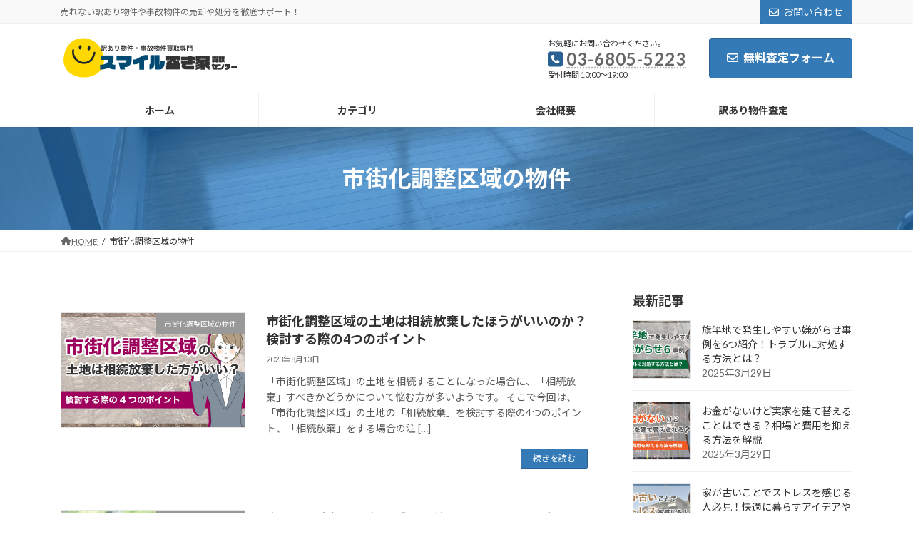

--- FILE ---
content_type: text/html; charset=UTF-8
request_url: https://fudosanbaikyaku.info/category/shigaichousei/
body_size: 22237
content:
<!DOCTYPE html>
<html lang="ja">
<head>
<meta charset="utf-8">
<meta http-equiv="X-UA-Compatible" content="IE=edge">
<meta name="viewport" content="width=device-width, initial-scale=1">
<!-- Google tag (gtag.js) --><script async src="https://www.googletagmanager.com/gtag/js?id=G-5RVTZ1JFGN"></script><script>window.dataLayer = window.dataLayer || [];function gtag(){dataLayer.push(arguments);}gtag('js', new Date());gtag('config', 'G-5RVTZ1JFGN');</script>
<title>市街化調整区域の物件 | スマイル空き家買取センター | 訳あり物件の売却・処分専門</title>
<meta name='robots' content='max-image-preview:large' />
<link rel='dns-prefetch' href='//use.fontawesome.com' />
<link rel='dns-prefetch' href='//fonts.googleapis.com' />
<link rel="alternate" type="application/rss+xml" title="スマイル空き家買取センター | 訳あり物件の売却・処分専門 &raquo; フィード" href="https://fudosanbaikyaku.info/feed/" />
<link rel="alternate" type="application/rss+xml" title="スマイル空き家買取センター | 訳あり物件の売却・処分専門 &raquo; コメントフィード" href="https://fudosanbaikyaku.info/comments/feed/" />
<link rel="alternate" type="application/rss+xml" title="スマイル空き家買取センター | 訳あり物件の売却・処分専門 &raquo; 市街化調整区域の物件 カテゴリーのフィード" href="https://fudosanbaikyaku.info/category/shigaichousei/feed/" />
<meta name="description" content="市街化調整区域の物件 について スマイル空き家買取センター | 訳あり物件の売却・処分専門 売れない訳あり物件や事故物件の売却や処分を徹底サポート！" /><style id='wp-img-auto-sizes-contain-inline-css' type='text/css'>
img:is([sizes=auto i],[sizes^="auto," i]){contain-intrinsic-size:3000px 1500px}
/*# sourceURL=wp-img-auto-sizes-contain-inline-css */
</style>
<link rel='stylesheet' id='vkExUnit_common_style-css' href='https://fudosanbaikyaku.info/wp-content/plugins/vk-all-in-one-expansion-unit/assets/css/vkExUnit_style.css?ver=9.104.0.1' type='text/css' media='all' />
<style id='vkExUnit_common_style-inline-css' type='text/css'>
:root {--ver_page_top_button_url:url(https://fudosanbaikyaku.info/wp-content/plugins/vk-all-in-one-expansion-unit/assets/images/to-top-btn-icon.svg);}@font-face {font-weight: normal;font-style: normal;font-family: "vk_sns";src: url("https://fudosanbaikyaku.info/wp-content/plugins/vk-all-in-one-expansion-unit/inc/sns/icons/fonts/vk_sns.eot?-bq20cj");src: url("https://fudosanbaikyaku.info/wp-content/plugins/vk-all-in-one-expansion-unit/inc/sns/icons/fonts/vk_sns.eot?#iefix-bq20cj") format("embedded-opentype"),url("https://fudosanbaikyaku.info/wp-content/plugins/vk-all-in-one-expansion-unit/inc/sns/icons/fonts/vk_sns.woff?-bq20cj") format("woff"),url("https://fudosanbaikyaku.info/wp-content/plugins/vk-all-in-one-expansion-unit/inc/sns/icons/fonts/vk_sns.ttf?-bq20cj") format("truetype"),url("https://fudosanbaikyaku.info/wp-content/plugins/vk-all-in-one-expansion-unit/inc/sns/icons/fonts/vk_sns.svg?-bq20cj#vk_sns") format("svg");}
.veu_promotion-alert__content--text {border: 1px solid rgba(0,0,0,0.125);padding: 0.5em 1em;border-radius: var(--vk-size-radius);margin-bottom: var(--vk-margin-block-bottom);font-size: 0.875rem;}/* Alert Content部分に段落タグを入れた場合に最後の段落の余白を0にする */.veu_promotion-alert__content--text p:last-of-type{margin-bottom:0;margin-top: 0;}
/*# sourceURL=vkExUnit_common_style-inline-css */
</style>
<link rel='stylesheet' id='vk-header-top-css' href='https://fudosanbaikyaku.info/wp-content/plugins/lightning-g3-pro-unit/inc/header-top/package/css/header-top.css?ver=0.1.1' type='text/css' media='all' />
<style id='wp-emoji-styles-inline-css' type='text/css'>

	img.wp-smiley, img.emoji {
		display: inline !important;
		border: none !important;
		box-shadow: none !important;
		height: 1em !important;
		width: 1em !important;
		margin: 0 0.07em !important;
		vertical-align: -0.1em !important;
		background: none !important;
		padding: 0 !important;
	}
/*# sourceURL=wp-emoji-styles-inline-css */
</style>
<style id='wp-block-library-inline-css' type='text/css'>
:root{--wp-block-synced-color:#7a00df;--wp-block-synced-color--rgb:122,0,223;--wp-bound-block-color:var(--wp-block-synced-color);--wp-editor-canvas-background:#ddd;--wp-admin-theme-color:#007cba;--wp-admin-theme-color--rgb:0,124,186;--wp-admin-theme-color-darker-10:#006ba1;--wp-admin-theme-color-darker-10--rgb:0,107,160.5;--wp-admin-theme-color-darker-20:#005a87;--wp-admin-theme-color-darker-20--rgb:0,90,135;--wp-admin-border-width-focus:2px}@media (min-resolution:192dpi){:root{--wp-admin-border-width-focus:1.5px}}.wp-element-button{cursor:pointer}:root .has-very-light-gray-background-color{background-color:#eee}:root .has-very-dark-gray-background-color{background-color:#313131}:root .has-very-light-gray-color{color:#eee}:root .has-very-dark-gray-color{color:#313131}:root .has-vivid-green-cyan-to-vivid-cyan-blue-gradient-background{background:linear-gradient(135deg,#00d084,#0693e3)}:root .has-purple-crush-gradient-background{background:linear-gradient(135deg,#34e2e4,#4721fb 50%,#ab1dfe)}:root .has-hazy-dawn-gradient-background{background:linear-gradient(135deg,#faaca8,#dad0ec)}:root .has-subdued-olive-gradient-background{background:linear-gradient(135deg,#fafae1,#67a671)}:root .has-atomic-cream-gradient-background{background:linear-gradient(135deg,#fdd79a,#004a59)}:root .has-nightshade-gradient-background{background:linear-gradient(135deg,#330968,#31cdcf)}:root .has-midnight-gradient-background{background:linear-gradient(135deg,#020381,#2874fc)}:root{--wp--preset--font-size--normal:16px;--wp--preset--font-size--huge:42px}.has-regular-font-size{font-size:1em}.has-larger-font-size{font-size:2.625em}.has-normal-font-size{font-size:var(--wp--preset--font-size--normal)}.has-huge-font-size{font-size:var(--wp--preset--font-size--huge)}.has-text-align-center{text-align:center}.has-text-align-left{text-align:left}.has-text-align-right{text-align:right}.has-fit-text{white-space:nowrap!important}#end-resizable-editor-section{display:none}.aligncenter{clear:both}.items-justified-left{justify-content:flex-start}.items-justified-center{justify-content:center}.items-justified-right{justify-content:flex-end}.items-justified-space-between{justify-content:space-between}.screen-reader-text{border:0;clip-path:inset(50%);height:1px;margin:-1px;overflow:hidden;padding:0;position:absolute;width:1px;word-wrap:normal!important}.screen-reader-text:focus{background-color:#ddd;clip-path:none;color:#444;display:block;font-size:1em;height:auto;left:5px;line-height:normal;padding:15px 23px 14px;text-decoration:none;top:5px;width:auto;z-index:100000}html :where(.has-border-color){border-style:solid}html :where([style*=border-top-color]){border-top-style:solid}html :where([style*=border-right-color]){border-right-style:solid}html :where([style*=border-bottom-color]){border-bottom-style:solid}html :where([style*=border-left-color]){border-left-style:solid}html :where([style*=border-width]){border-style:solid}html :where([style*=border-top-width]){border-top-style:solid}html :where([style*=border-right-width]){border-right-style:solid}html :where([style*=border-bottom-width]){border-bottom-style:solid}html :where([style*=border-left-width]){border-left-style:solid}html :where(img[class*=wp-image-]){height:auto;max-width:100%}:where(figure){margin:0 0 1em}html :where(.is-position-sticky){--wp-admin--admin-bar--position-offset:var(--wp-admin--admin-bar--height,0px)}@media screen and (max-width:600px){html :where(.is-position-sticky){--wp-admin--admin-bar--position-offset:0px}}
.vk-cols--reverse{flex-direction:row-reverse}.vk-cols--hasbtn{margin-bottom:0}.vk-cols--hasbtn>.row>.vk_gridColumn_item,.vk-cols--hasbtn>.wp-block-column{position:relative;padding-bottom:3em}.vk-cols--hasbtn>.row>.vk_gridColumn_item>.wp-block-buttons,.vk-cols--hasbtn>.row>.vk_gridColumn_item>.vk_button,.vk-cols--hasbtn>.wp-block-column>.wp-block-buttons,.vk-cols--hasbtn>.wp-block-column>.vk_button{position:absolute;bottom:0;width:100%}.vk-cols--fit.wp-block-columns{gap:0}.vk-cols--fit.wp-block-columns,.vk-cols--fit.wp-block-columns:not(.is-not-stacked-on-mobile){margin-top:0;margin-bottom:0;justify-content:space-between}.vk-cols--fit.wp-block-columns>.wp-block-column *:last-child,.vk-cols--fit.wp-block-columns:not(.is-not-stacked-on-mobile)>.wp-block-column *:last-child{margin-bottom:0}.vk-cols--fit.wp-block-columns>.wp-block-column>.wp-block-cover,.vk-cols--fit.wp-block-columns:not(.is-not-stacked-on-mobile)>.wp-block-column>.wp-block-cover{margin-top:0}.vk-cols--fit.wp-block-columns.has-background,.vk-cols--fit.wp-block-columns:not(.is-not-stacked-on-mobile).has-background{padding:0}@media(max-width: 599px){.vk-cols--fit.wp-block-columns:not(.has-background)>.wp-block-column:not(.has-background),.vk-cols--fit.wp-block-columns:not(.is-not-stacked-on-mobile):not(.has-background)>.wp-block-column:not(.has-background){padding-left:0 !important;padding-right:0 !important}}@media(min-width: 782px){.vk-cols--fit.wp-block-columns .block-editor-block-list__block.wp-block-column:not(:first-child),.vk-cols--fit.wp-block-columns>.wp-block-column:not(:first-child),.vk-cols--fit.wp-block-columns:not(.is-not-stacked-on-mobile) .block-editor-block-list__block.wp-block-column:not(:first-child),.vk-cols--fit.wp-block-columns:not(.is-not-stacked-on-mobile)>.wp-block-column:not(:first-child){margin-left:0}}@media(min-width: 600px)and (max-width: 781px){.vk-cols--fit.wp-block-columns .wp-block-column:nth-child(2n),.vk-cols--fit.wp-block-columns:not(.is-not-stacked-on-mobile) .wp-block-column:nth-child(2n){margin-left:0}.vk-cols--fit.wp-block-columns .wp-block-column:not(:only-child),.vk-cols--fit.wp-block-columns:not(.is-not-stacked-on-mobile) .wp-block-column:not(:only-child){flex-basis:50% !important}}.vk-cols--fit--gap1.wp-block-columns{gap:1px}@media(min-width: 600px)and (max-width: 781px){.vk-cols--fit--gap1.wp-block-columns .wp-block-column:not(:only-child){flex-basis:calc(50% - 1px) !important}}.vk-cols--fit.vk-cols--grid>.block-editor-block-list__block,.vk-cols--fit.vk-cols--grid>.wp-block-column,.vk-cols--fit.vk-cols--grid:not(.is-not-stacked-on-mobile)>.block-editor-block-list__block,.vk-cols--fit.vk-cols--grid:not(.is-not-stacked-on-mobile)>.wp-block-column{flex-basis:50%;box-sizing:border-box}@media(max-width: 599px){.vk-cols--fit.vk-cols--grid.vk-cols--grid--alignfull>.wp-block-column:nth-child(2)>.wp-block-cover,.vk-cols--fit.vk-cols--grid.vk-cols--grid--alignfull>.wp-block-column:nth-child(2)>.vk_outer,.vk-cols--fit.vk-cols--grid:not(.is-not-stacked-on-mobile).vk-cols--grid--alignfull>.wp-block-column:nth-child(2)>.wp-block-cover,.vk-cols--fit.vk-cols--grid:not(.is-not-stacked-on-mobile).vk-cols--grid--alignfull>.wp-block-column:nth-child(2)>.vk_outer{width:100vw;margin-right:calc((100% - 100vw)/2);margin-left:calc((100% - 100vw)/2)}}@media(min-width: 600px){.vk-cols--fit.vk-cols--grid.vk-cols--grid--alignfull>.wp-block-column:nth-child(2)>.wp-block-cover,.vk-cols--fit.vk-cols--grid.vk-cols--grid--alignfull>.wp-block-column:nth-child(2)>.vk_outer,.vk-cols--fit.vk-cols--grid:not(.is-not-stacked-on-mobile).vk-cols--grid--alignfull>.wp-block-column:nth-child(2)>.wp-block-cover,.vk-cols--fit.vk-cols--grid:not(.is-not-stacked-on-mobile).vk-cols--grid--alignfull>.wp-block-column:nth-child(2)>.vk_outer{margin-right:calc(100% - 50vw);width:50vw}}@media(min-width: 600px){.vk-cols--fit.vk-cols--grid.vk-cols--grid--alignfull.vk-cols--reverse>.wp-block-column,.vk-cols--fit.vk-cols--grid:not(.is-not-stacked-on-mobile).vk-cols--grid--alignfull.vk-cols--reverse>.wp-block-column{margin-left:0;margin-right:0}.vk-cols--fit.vk-cols--grid.vk-cols--grid--alignfull.vk-cols--reverse>.wp-block-column:nth-child(2)>.wp-block-cover,.vk-cols--fit.vk-cols--grid.vk-cols--grid--alignfull.vk-cols--reverse>.wp-block-column:nth-child(2)>.vk_outer,.vk-cols--fit.vk-cols--grid:not(.is-not-stacked-on-mobile).vk-cols--grid--alignfull.vk-cols--reverse>.wp-block-column:nth-child(2)>.wp-block-cover,.vk-cols--fit.vk-cols--grid:not(.is-not-stacked-on-mobile).vk-cols--grid--alignfull.vk-cols--reverse>.wp-block-column:nth-child(2)>.vk_outer{margin-left:calc(100% - 50vw)}}.vk-cols--menu h2,.vk-cols--menu h3,.vk-cols--menu h4,.vk-cols--menu h5{margin-bottom:.2em;text-shadow:#000 0 0 10px}.vk-cols--menu h2:first-child,.vk-cols--menu h3:first-child,.vk-cols--menu h4:first-child,.vk-cols--menu h5:first-child{margin-top:0}.vk-cols--menu p{margin-bottom:1rem;text-shadow:#000 0 0 10px}.vk-cols--menu .wp-block-cover__inner-container:last-child{margin-bottom:0}.vk-cols--fitbnrs .wp-block-column .wp-block-cover:hover img{filter:unset}.vk-cols--fitbnrs .wp-block-column .wp-block-cover:hover{background-color:unset}.vk-cols--fitbnrs .wp-block-column .wp-block-cover:hover .wp-block-cover__image-background{filter:unset !important}.vk-cols--fitbnrs .wp-block-cover__inner-container{position:absolute;height:100%;width:100%}.vk-cols--fitbnrs .vk_button{height:100%;margin:0}.vk-cols--fitbnrs .vk_button .vk_button_btn,.vk-cols--fitbnrs .vk_button .btn{height:100%;width:100%;border:none;box-shadow:none;background-color:unset !important;transition:unset}.vk-cols--fitbnrs .vk_button .vk_button_btn:hover,.vk-cols--fitbnrs .vk_button .btn:hover{transition:unset}.vk-cols--fitbnrs .vk_button .vk_button_btn:after,.vk-cols--fitbnrs .vk_button .btn:after{border:none}.vk-cols--fitbnrs .vk_button .vk_button_link_txt{width:100%;position:absolute;top:50%;left:50%;transform:translateY(-50%) translateX(-50%);font-size:2rem;text-shadow:#000 0 0 10px}.vk-cols--fitbnrs .vk_button .vk_button_link_subCaption{width:100%;position:absolute;top:calc(50% + 2.2em);left:50%;transform:translateY(-50%) translateX(-50%);text-shadow:#000 0 0 10px}@media(min-width: 992px){.vk-cols--media.wp-block-columns{gap:3rem}}.vk-fit-map figure{margin-bottom:0}.vk-fit-map iframe{position:relative;margin-bottom:0;display:block;max-height:400px;width:100vw}.vk-fit-map:is(.alignfull,.alignwide) div{max-width:100%}.vk-table--th--width25 :where(tr>*:first-child){width:25%}.vk-table--th--width30 :where(tr>*:first-child){width:30%}.vk-table--th--width35 :where(tr>*:first-child){width:35%}.vk-table--th--width40 :where(tr>*:first-child){width:40%}.vk-table--th--bg-bright :where(tr>*:first-child){background-color:var(--wp--preset--color--bg-secondary, rgba(0, 0, 0, 0.05))}@media(max-width: 599px){.vk-table--mobile-block :is(th,td){width:100%;display:block}.vk-table--mobile-block.wp-block-table table :is(th,td){border-top:none}}.vk-table--width--th25 :where(tr>*:first-child){width:25%}.vk-table--width--th30 :where(tr>*:first-child){width:30%}.vk-table--width--th35 :where(tr>*:first-child){width:35%}.vk-table--width--th40 :where(tr>*:first-child){width:40%}.no-margin{margin:0}@media(max-width: 599px){.wp-block-image.vk-aligncenter--mobile>.alignright{float:none;margin-left:auto;margin-right:auto}.vk-no-padding-horizontal--mobile{padding-left:0 !important;padding-right:0 !important}}
/* VK Color Palettes */:root{ --wp--preset--color--vk-color-primary:#337ab7}/* --vk-color-primary is deprecated. */:root{ --vk-color-primary: var(--wp--preset--color--vk-color-primary);}:root{ --wp--preset--color--vk-color-primary-dark:#296292}/* --vk-color-primary-dark is deprecated. */:root{ --vk-color-primary-dark: var(--wp--preset--color--vk-color-primary-dark);}:root{ --wp--preset--color--vk-color-primary-vivid:#3886c9}/* --vk-color-primary-vivid is deprecated. */:root{ --vk-color-primary-vivid: var(--wp--preset--color--vk-color-primary-vivid);}

/*# sourceURL=wp-block-library-inline-css */
</style><style id='wp-block-heading-inline-css' type='text/css'>
h1:where(.wp-block-heading).has-background,h2:where(.wp-block-heading).has-background,h3:where(.wp-block-heading).has-background,h4:where(.wp-block-heading).has-background,h5:where(.wp-block-heading).has-background,h6:where(.wp-block-heading).has-background{padding:1.25em 2.375em}h1.has-text-align-left[style*=writing-mode]:where([style*=vertical-lr]),h1.has-text-align-right[style*=writing-mode]:where([style*=vertical-rl]),h2.has-text-align-left[style*=writing-mode]:where([style*=vertical-lr]),h2.has-text-align-right[style*=writing-mode]:where([style*=vertical-rl]),h3.has-text-align-left[style*=writing-mode]:where([style*=vertical-lr]),h3.has-text-align-right[style*=writing-mode]:where([style*=vertical-rl]),h4.has-text-align-left[style*=writing-mode]:where([style*=vertical-lr]),h4.has-text-align-right[style*=writing-mode]:where([style*=vertical-rl]),h5.has-text-align-left[style*=writing-mode]:where([style*=vertical-lr]),h5.has-text-align-right[style*=writing-mode]:where([style*=vertical-rl]),h6.has-text-align-left[style*=writing-mode]:where([style*=vertical-lr]),h6.has-text-align-right[style*=writing-mode]:where([style*=vertical-rl]){rotate:180deg}
/*# sourceURL=https://fudosanbaikyaku.info/wp-includes/blocks/heading/style.min.css */
</style>
<style id='wp-block-paragraph-inline-css' type='text/css'>
.is-small-text{font-size:.875em}.is-regular-text{font-size:1em}.is-large-text{font-size:2.25em}.is-larger-text{font-size:3em}.has-drop-cap:not(:focus):first-letter{float:left;font-size:8.4em;font-style:normal;font-weight:100;line-height:.68;margin:.05em .1em 0 0;text-transform:uppercase}body.rtl .has-drop-cap:not(:focus):first-letter{float:none;margin-left:.1em}p.has-drop-cap.has-background{overflow:hidden}:root :where(p.has-background){padding:1.25em 2.375em}:where(p.has-text-color:not(.has-link-color)) a{color:inherit}p.has-text-align-left[style*="writing-mode:vertical-lr"],p.has-text-align-right[style*="writing-mode:vertical-rl"]{rotate:180deg}
/*# sourceURL=https://fudosanbaikyaku.info/wp-includes/blocks/paragraph/style.min.css */
</style>
<style id='wp-block-quote-inline-css' type='text/css'>
.wp-block-quote{box-sizing:border-box;overflow-wrap:break-word}.wp-block-quote.is-large:where(:not(.is-style-plain)),.wp-block-quote.is-style-large:where(:not(.is-style-plain)){margin-bottom:1em;padding:0 1em}.wp-block-quote.is-large:where(:not(.is-style-plain)) p,.wp-block-quote.is-style-large:where(:not(.is-style-plain)) p{font-size:1.5em;font-style:italic;line-height:1.6}.wp-block-quote.is-large:where(:not(.is-style-plain)) cite,.wp-block-quote.is-large:where(:not(.is-style-plain)) footer,.wp-block-quote.is-style-large:where(:not(.is-style-plain)) cite,.wp-block-quote.is-style-large:where(:not(.is-style-plain)) footer{font-size:1.125em;text-align:right}.wp-block-quote>cite{display:block}
/*# sourceURL=https://fudosanbaikyaku.info/wp-includes/blocks/quote/style.min.css */
</style>
<style id='global-styles-inline-css' type='text/css'>
:root{--wp--preset--aspect-ratio--square: 1;--wp--preset--aspect-ratio--4-3: 4/3;--wp--preset--aspect-ratio--3-4: 3/4;--wp--preset--aspect-ratio--3-2: 3/2;--wp--preset--aspect-ratio--2-3: 2/3;--wp--preset--aspect-ratio--16-9: 16/9;--wp--preset--aspect-ratio--9-16: 9/16;--wp--preset--color--black: #000000;--wp--preset--color--cyan-bluish-gray: #abb8c3;--wp--preset--color--white: #ffffff;--wp--preset--color--pale-pink: #f78da7;--wp--preset--color--vivid-red: #cf2e2e;--wp--preset--color--luminous-vivid-orange: #ff6900;--wp--preset--color--luminous-vivid-amber: #fcb900;--wp--preset--color--light-green-cyan: #7bdcb5;--wp--preset--color--vivid-green-cyan: #00d084;--wp--preset--color--pale-cyan-blue: #8ed1fc;--wp--preset--color--vivid-cyan-blue: #0693e3;--wp--preset--color--vivid-purple: #9b51e0;--wp--preset--color--vk-color-primary: #337ab7;--wp--preset--color--vk-color-primary-dark: #296292;--wp--preset--color--vk-color-primary-vivid: #3886c9;--wp--preset--gradient--vivid-cyan-blue-to-vivid-purple: linear-gradient(135deg,rgba(6,147,227,1) 0%,rgb(155,81,224) 100%);--wp--preset--gradient--light-green-cyan-to-vivid-green-cyan: linear-gradient(135deg,rgb(122,220,180) 0%,rgb(0,208,130) 100%);--wp--preset--gradient--luminous-vivid-amber-to-luminous-vivid-orange: linear-gradient(135deg,rgba(252,185,0,1) 0%,rgba(255,105,0,1) 100%);--wp--preset--gradient--luminous-vivid-orange-to-vivid-red: linear-gradient(135deg,rgba(255,105,0,1) 0%,rgb(207,46,46) 100%);--wp--preset--gradient--very-light-gray-to-cyan-bluish-gray: linear-gradient(135deg,rgb(238,238,238) 0%,rgb(169,184,195) 100%);--wp--preset--gradient--cool-to-warm-spectrum: linear-gradient(135deg,rgb(74,234,220) 0%,rgb(151,120,209) 20%,rgb(207,42,186) 40%,rgb(238,44,130) 60%,rgb(251,105,98) 80%,rgb(254,248,76) 100%);--wp--preset--gradient--blush-light-purple: linear-gradient(135deg,rgb(255,206,236) 0%,rgb(152,150,240) 100%);--wp--preset--gradient--blush-bordeaux: linear-gradient(135deg,rgb(254,205,165) 0%,rgb(254,45,45) 50%,rgb(107,0,62) 100%);--wp--preset--gradient--luminous-dusk: linear-gradient(135deg,rgb(255,203,112) 0%,rgb(199,81,192) 50%,rgb(65,88,208) 100%);--wp--preset--gradient--pale-ocean: linear-gradient(135deg,rgb(255,245,203) 0%,rgb(182,227,212) 50%,rgb(51,167,181) 100%);--wp--preset--gradient--electric-grass: linear-gradient(135deg,rgb(202,248,128) 0%,rgb(113,206,126) 100%);--wp--preset--gradient--midnight: linear-gradient(135deg,rgb(2,3,129) 0%,rgb(40,116,252) 100%);--wp--preset--gradient--vivid-green-cyan-to-vivid-cyan-blue: linear-gradient(135deg,rgba(0,208,132,1) 0%,rgba(6,147,227,1) 100%);--wp--preset--font-size--small: 14px;--wp--preset--font-size--medium: 20px;--wp--preset--font-size--large: 24px;--wp--preset--font-size--x-large: 42px;--wp--preset--font-size--regular: 16px;--wp--preset--font-size--huge: 36px;--wp--preset--spacing--20: 0.44rem;--wp--preset--spacing--30: 0.67rem;--wp--preset--spacing--40: 1rem;--wp--preset--spacing--50: 1.5rem;--wp--preset--spacing--60: 2.25rem;--wp--preset--spacing--70: 3.38rem;--wp--preset--spacing--80: 5.06rem;--wp--preset--shadow--natural: 6px 6px 9px rgba(0, 0, 0, 0.2);--wp--preset--shadow--deep: 12px 12px 50px rgba(0, 0, 0, 0.4);--wp--preset--shadow--sharp: 6px 6px 0px rgba(0, 0, 0, 0.2);--wp--preset--shadow--outlined: 6px 6px 0px -3px rgb(255, 255, 255), 6px 6px rgb(0, 0, 0);--wp--preset--shadow--crisp: 6px 6px 0px rgb(0, 0, 0);}:where(.is-layout-flex){gap: 0.5em;}:where(.is-layout-grid){gap: 0.5em;}body .is-layout-flex{display: flex;}.is-layout-flex{flex-wrap: wrap;align-items: center;}.is-layout-flex > :is(*, div){margin: 0;}body .is-layout-grid{display: grid;}.is-layout-grid > :is(*, div){margin: 0;}:where(.wp-block-columns.is-layout-flex){gap: 2em;}:where(.wp-block-columns.is-layout-grid){gap: 2em;}:where(.wp-block-post-template.is-layout-flex){gap: 1.25em;}:where(.wp-block-post-template.is-layout-grid){gap: 1.25em;}.has-black-color{color: var(--wp--preset--color--black) !important;}.has-cyan-bluish-gray-color{color: var(--wp--preset--color--cyan-bluish-gray) !important;}.has-white-color{color: var(--wp--preset--color--white) !important;}.has-pale-pink-color{color: var(--wp--preset--color--pale-pink) !important;}.has-vivid-red-color{color: var(--wp--preset--color--vivid-red) !important;}.has-luminous-vivid-orange-color{color: var(--wp--preset--color--luminous-vivid-orange) !important;}.has-luminous-vivid-amber-color{color: var(--wp--preset--color--luminous-vivid-amber) !important;}.has-light-green-cyan-color{color: var(--wp--preset--color--light-green-cyan) !important;}.has-vivid-green-cyan-color{color: var(--wp--preset--color--vivid-green-cyan) !important;}.has-pale-cyan-blue-color{color: var(--wp--preset--color--pale-cyan-blue) !important;}.has-vivid-cyan-blue-color{color: var(--wp--preset--color--vivid-cyan-blue) !important;}.has-vivid-purple-color{color: var(--wp--preset--color--vivid-purple) !important;}.has-vk-color-primary-color{color: var(--wp--preset--color--vk-color-primary) !important;}.has-vk-color-primary-dark-color{color: var(--wp--preset--color--vk-color-primary-dark) !important;}.has-vk-color-primary-vivid-color{color: var(--wp--preset--color--vk-color-primary-vivid) !important;}.has-black-background-color{background-color: var(--wp--preset--color--black) !important;}.has-cyan-bluish-gray-background-color{background-color: var(--wp--preset--color--cyan-bluish-gray) !important;}.has-white-background-color{background-color: var(--wp--preset--color--white) !important;}.has-pale-pink-background-color{background-color: var(--wp--preset--color--pale-pink) !important;}.has-vivid-red-background-color{background-color: var(--wp--preset--color--vivid-red) !important;}.has-luminous-vivid-orange-background-color{background-color: var(--wp--preset--color--luminous-vivid-orange) !important;}.has-luminous-vivid-amber-background-color{background-color: var(--wp--preset--color--luminous-vivid-amber) !important;}.has-light-green-cyan-background-color{background-color: var(--wp--preset--color--light-green-cyan) !important;}.has-vivid-green-cyan-background-color{background-color: var(--wp--preset--color--vivid-green-cyan) !important;}.has-pale-cyan-blue-background-color{background-color: var(--wp--preset--color--pale-cyan-blue) !important;}.has-vivid-cyan-blue-background-color{background-color: var(--wp--preset--color--vivid-cyan-blue) !important;}.has-vivid-purple-background-color{background-color: var(--wp--preset--color--vivid-purple) !important;}.has-vk-color-primary-background-color{background-color: var(--wp--preset--color--vk-color-primary) !important;}.has-vk-color-primary-dark-background-color{background-color: var(--wp--preset--color--vk-color-primary-dark) !important;}.has-vk-color-primary-vivid-background-color{background-color: var(--wp--preset--color--vk-color-primary-vivid) !important;}.has-black-border-color{border-color: var(--wp--preset--color--black) !important;}.has-cyan-bluish-gray-border-color{border-color: var(--wp--preset--color--cyan-bluish-gray) !important;}.has-white-border-color{border-color: var(--wp--preset--color--white) !important;}.has-pale-pink-border-color{border-color: var(--wp--preset--color--pale-pink) !important;}.has-vivid-red-border-color{border-color: var(--wp--preset--color--vivid-red) !important;}.has-luminous-vivid-orange-border-color{border-color: var(--wp--preset--color--luminous-vivid-orange) !important;}.has-luminous-vivid-amber-border-color{border-color: var(--wp--preset--color--luminous-vivid-amber) !important;}.has-light-green-cyan-border-color{border-color: var(--wp--preset--color--light-green-cyan) !important;}.has-vivid-green-cyan-border-color{border-color: var(--wp--preset--color--vivid-green-cyan) !important;}.has-pale-cyan-blue-border-color{border-color: var(--wp--preset--color--pale-cyan-blue) !important;}.has-vivid-cyan-blue-border-color{border-color: var(--wp--preset--color--vivid-cyan-blue) !important;}.has-vivid-purple-border-color{border-color: var(--wp--preset--color--vivid-purple) !important;}.has-vk-color-primary-border-color{border-color: var(--wp--preset--color--vk-color-primary) !important;}.has-vk-color-primary-dark-border-color{border-color: var(--wp--preset--color--vk-color-primary-dark) !important;}.has-vk-color-primary-vivid-border-color{border-color: var(--wp--preset--color--vk-color-primary-vivid) !important;}.has-vivid-cyan-blue-to-vivid-purple-gradient-background{background: var(--wp--preset--gradient--vivid-cyan-blue-to-vivid-purple) !important;}.has-light-green-cyan-to-vivid-green-cyan-gradient-background{background: var(--wp--preset--gradient--light-green-cyan-to-vivid-green-cyan) !important;}.has-luminous-vivid-amber-to-luminous-vivid-orange-gradient-background{background: var(--wp--preset--gradient--luminous-vivid-amber-to-luminous-vivid-orange) !important;}.has-luminous-vivid-orange-to-vivid-red-gradient-background{background: var(--wp--preset--gradient--luminous-vivid-orange-to-vivid-red) !important;}.has-very-light-gray-to-cyan-bluish-gray-gradient-background{background: var(--wp--preset--gradient--very-light-gray-to-cyan-bluish-gray) !important;}.has-cool-to-warm-spectrum-gradient-background{background: var(--wp--preset--gradient--cool-to-warm-spectrum) !important;}.has-blush-light-purple-gradient-background{background: var(--wp--preset--gradient--blush-light-purple) !important;}.has-blush-bordeaux-gradient-background{background: var(--wp--preset--gradient--blush-bordeaux) !important;}.has-luminous-dusk-gradient-background{background: var(--wp--preset--gradient--luminous-dusk) !important;}.has-pale-ocean-gradient-background{background: var(--wp--preset--gradient--pale-ocean) !important;}.has-electric-grass-gradient-background{background: var(--wp--preset--gradient--electric-grass) !important;}.has-midnight-gradient-background{background: var(--wp--preset--gradient--midnight) !important;}.has-small-font-size{font-size: var(--wp--preset--font-size--small) !important;}.has-medium-font-size{font-size: var(--wp--preset--font-size--medium) !important;}.has-large-font-size{font-size: var(--wp--preset--font-size--large) !important;}.has-x-large-font-size{font-size: var(--wp--preset--font-size--x-large) !important;}
/*# sourceURL=global-styles-inline-css */
</style>

<style id='classic-theme-styles-inline-css' type='text/css'>
/*! This file is auto-generated */
.wp-block-button__link{color:#fff;background-color:#32373c;border-radius:9999px;box-shadow:none;text-decoration:none;padding:calc(.667em + 2px) calc(1.333em + 2px);font-size:1.125em}.wp-block-file__button{background:#32373c;color:#fff;text-decoration:none}
/*# sourceURL=/wp-includes/css/classic-themes.min.css */
</style>
<link rel='stylesheet' id='spider-css' href='https://fudosanbaikyaku.info/wp-content/plugins/snow-monkey-blocks/dist/packages/spider/dist/css/spider.css?ver=1741499137' type='text/css' media='all' />
<link rel='stylesheet' id='snow-monkey-blocks-css' href='https://fudosanbaikyaku.info/wp-content/plugins/snow-monkey-blocks/dist/css/blocks.css?ver=1741499136' type='text/css' media='all' />
<link rel='stylesheet' id='sass-basis-css' href='https://fudosanbaikyaku.info/wp-content/plugins/snow-monkey-blocks/dist/css/fallback.css?ver=1741499136' type='text/css' media='all' />
<link rel='stylesheet' id='snow-monkey-blocks/nopro-css' href='https://fudosanbaikyaku.info/wp-content/plugins/snow-monkey-blocks/dist/css/nopro.css?ver=1741499136' type='text/css' media='all' />
<link rel='stylesheet' id='snow-monkey-editor-css' href='https://fudosanbaikyaku.info/wp-content/plugins/snow-monkey-editor/dist/css/app.css?ver=1741499139' type='text/css' media='all' />
<link rel='stylesheet' id='snow-monkey-editor@front-css' href='https://fudosanbaikyaku.info/wp-content/plugins/snow-monkey-editor/dist/css/front.css?ver=1741499139' type='text/css' media='all' />
<link rel='stylesheet' id='snow-monkey-forms-css' href='https://fudosanbaikyaku.info/wp-content/plugins/snow-monkey-forms/dist/css/app.css?ver=1741499141' type='text/css' media='all' />
<link rel='stylesheet' id='bfb_fontawesome_stylesheet-css' href='https://use.fontawesome.com/releases/v5.12.1/css/all.css?ver=6.9' type='text/css' media='all' />
<link rel='stylesheet' id='bfb_font_Montserrat-css' href='https://fonts.googleapis.com/css?family=Montserrat&#038;display=swap&#038;ver=6.9' type='text/css' media='all' />
<link rel='stylesheet' id='contact-form-7-css' href='https://fudosanbaikyaku.info/wp-content/plugins/contact-form-7/includes/css/styles.css?ver=6.0.4' type='text/css' media='all' />
<link rel='stylesheet' id='vk-swiper-style-css' href='https://fudosanbaikyaku.info/wp-content/plugins/vk-blocks-pro/vendor/vektor-inc/vk-swiper/src/assets/css/swiper-bundle.min.css?ver=11.0.2' type='text/css' media='all' />
<link rel='stylesheet' id='snow-monkey-editor@view-css' href='https://fudosanbaikyaku.info/wp-content/plugins/snow-monkey-editor/dist/css/view.css?ver=1741499139' type='text/css' media='all' />
<link rel='stylesheet' id='lightning-common-style-css' href='https://fudosanbaikyaku.info/wp-content/themes/lightning/_g3/assets/css/style.css?ver=15.26.4' type='text/css' media='all' />
<style id='lightning-common-style-inline-css' type='text/css'>
/* Lightning */:root {--vk-color-primary:#337ab7;--vk-color-primary-dark:#296292;--vk-color-primary-vivid:#3886c9;--g_nav_main_acc_icon_open_url:url(https://fudosanbaikyaku.info/wp-content/themes/lightning/_g3/inc/vk-mobile-nav/package/images/vk-menu-acc-icon-open-black.svg);--g_nav_main_acc_icon_close_url: url(https://fudosanbaikyaku.info/wp-content/themes/lightning/_g3/inc/vk-mobile-nav/package/images/vk-menu-close-black.svg);--g_nav_sub_acc_icon_open_url: url(https://fudosanbaikyaku.info/wp-content/themes/lightning/_g3/inc/vk-mobile-nav/package/images/vk-menu-acc-icon-open-white.svg);--g_nav_sub_acc_icon_close_url: url(https://fudosanbaikyaku.info/wp-content/themes/lightning/_g3/inc/vk-mobile-nav/package/images/vk-menu-close-white.svg);}
:root{--swiper-navigation-color: #fff;}
html{scroll-padding-top:var(--vk-size-admin-bar);}
:root {}.main-section {}
/* vk-mobile-nav */:root {--vk-mobile-nav-menu-btn-bg-src: url("https://fudosanbaikyaku.info/wp-content/themes/lightning/_g3/inc/vk-mobile-nav/package/images/vk-menu-btn-black.svg");--vk-mobile-nav-menu-btn-close-bg-src: url("https://fudosanbaikyaku.info/wp-content/themes/lightning/_g3/inc/vk-mobile-nav/package/images/vk-menu-close-black.svg");--vk-menu-acc-icon-open-black-bg-src: url("https://fudosanbaikyaku.info/wp-content/themes/lightning/_g3/inc/vk-mobile-nav/package/images/vk-menu-acc-icon-open-black.svg");--vk-menu-acc-icon-open-white-bg-src: url("https://fudosanbaikyaku.info/wp-content/themes/lightning/_g3/inc/vk-mobile-nav/package/images/vk-menu-acc-icon-open-white.svg");--vk-menu-acc-icon-close-black-bg-src: url("https://fudosanbaikyaku.info/wp-content/themes/lightning/_g3/inc/vk-mobile-nav/package/images/vk-menu-close-black.svg");--vk-menu-acc-icon-close-white-bg-src: url("https://fudosanbaikyaku.info/wp-content/themes/lightning/_g3/inc/vk-mobile-nav/package/images/vk-menu-close-white.svg");}
/*# sourceURL=lightning-common-style-inline-css */
</style>
<link rel='stylesheet' id='lightning-design-style-css' href='https://fudosanbaikyaku.info/wp-content/themes/lightning/_g3/design-skin/origin3/css/style.css?ver=15.26.4' type='text/css' media='all' />
<style id='lightning-design-style-inline-css' type='text/css'>
.tagcloud a:before { font-family: "Font Awesome 5 Free";content: "\f02b";font-weight: bold; }
/* Pro Title Design */ h2,.main-section .cart_totals h2,h2.main-section-title { color:var(--vk-color-text-body);background-color:unset;position: relative;border:none;padding:unset;margin-left: auto;margin-right: auto;border-radius:unset;outline: unset;outline-offset: unset;box-shadow: unset;content:none;overflow: unset;background-color:var(--vk-color-primary);padding: 0.6em 0.7em 0.55em;margin-bottom:var(--vk-margin-headding-bottom);color:#fff;border-radius:4px;}h2 a,.main-section .cart_totals h2 a,h2.main-section-title a { color:#fff;}h2::before,.main-section .cart_totals h2::before,h2.main-section-title::before { color:var(--vk-color-text-body);background-color:unset;position: relative;border:none;padding:unset;margin-left: auto;margin-right: auto;border-radius:unset;outline: unset;outline-offset: unset;box-shadow: unset;content:none;overflow: unset;}h2::after,.main-section .cart_totals h2::after,h2.main-section-title::after { color:var(--vk-color-text-body);background-color:unset;position: relative;border:none;padding:unset;margin-left: auto;margin-right: auto;border-radius:unset;outline: unset;outline-offset: unset;box-shadow: unset;content:none;overflow: unset;}.sub-section .sub-section-title,.site-body-bottom .sub-section-title { color:var(--vk-color-text-body);background-color:unset;position: relative;border:none;padding:unset;margin-left: auto;margin-right: auto;border-radius:unset;outline: unset;outline-offset: unset;box-shadow: unset;content:none;overflow: unset;text-align:left;}.sub-section .sub-section-title a,.site-body-bottom .sub-section-title a { color:var(--vk-color-text-body);}.sub-section .sub-section-title::before,.site-body-bottom .sub-section-title::before { color:var(--vk-color-text-body);background-color:unset;position: relative;border:none;padding:unset;margin-left: auto;margin-right: auto;border-radius:unset;outline: unset;outline-offset: unset;box-shadow: unset;content:none;overflow: unset;}.sub-section .sub-section-title::after,.site-body-bottom .sub-section-title::after { color:var(--vk-color-text-body);background-color:unset;position: relative;border:none;padding:unset;margin-left: auto;margin-right: auto;border-radius:unset;outline: unset;outline-offset: unset;box-shadow: unset;content:none;overflow: unset;}h3 { color:var(--vk-color-text-body);background-color:unset;position: relative;border:none;padding:unset;margin-left: auto;margin-right: auto;border-radius:unset;outline: unset;outline-offset: unset;box-shadow: unset;content:none;overflow: unset;padding: 0 0 0.7em;margin-bottom:var(--vk-margin-headding-bottom);}h3 a { color:var(--vk-color-text-body);}h3::before { color:var(--vk-color-text-body);background-color:unset;position: relative;border:none;padding:unset;margin-left: auto;margin-right: auto;border-radius:unset;outline: unset;outline-offset: unset;box-shadow: unset;content:none;overflow: unset;}h3::after { color:var(--vk-color-text-body);background-color:unset;position: relative;border:none;padding:unset;margin-left: auto;margin-right: auto;border-radius:unset;outline: unset;outline-offset: unset;box-shadow: unset;content:none;overflow: unset;content:"";position: absolute;top:unset;left: 0;bottom: 0;width: 100%;height: 7px;background: linear-gradient(-45deg,rgba(255,255,255,0.1) 25%, var(--vk-color-primary) 25%,var(--vk-color-primary) 50%, rgba(255,255,255,0.1) 50%,rgba(255,255,255,0.1) 75%, var(--vk-color-primary) 75%,var(--vk-color-primary));background-size: 5px 5px;}h4,.veu_sitemap h4 { color:var(--vk-color-text-body);background-color:unset;position: relative;border:none;padding:unset;margin-left: auto;margin-right: auto;border-radius:unset;outline: unset;outline-offset: unset;box-shadow: unset;content:none;overflow: unset;color: #333;background-color: #efefef;padding: 0.6em 0.7em 0.55em;margin-bottom:var(--vk-margin-headding-bottom);border-radius: 4px;}h4 a,.veu_sitemap h4 a { color:var(--vk-color-text-body);}h4::before,.veu_sitemap h4::before { color:var(--vk-color-text-body);background-color:unset;position: relative;border:none;padding:unset;margin-left: auto;margin-right: auto;border-radius:unset;outline: unset;outline-offset: unset;box-shadow: unset;content:none;overflow: unset;}h4::after,.veu_sitemap h4::after { color:var(--vk-color-text-body);background-color:unset;position: relative;border:none;padding:unset;margin-left: auto;margin-right: auto;border-radius:unset;outline: unset;outline-offset: unset;box-shadow: unset;content:none;overflow: unset;}
.vk-campaign-text{color:#fff;background-color:#eab010;}.vk-campaign-text_btn,.vk-campaign-text_btn:link,.vk-campaign-text_btn:visited,.vk-campaign-text_btn:focus,.vk-campaign-text_btn:active{background:#fff;color:#4c4c4c;}a.vk-campaign-text_btn:hover{background:#eab010;color:#fff;}.vk-campaign-text_link,.vk-campaign-text_link:link,.vk-campaign-text_link:hover,.vk-campaign-text_link:visited,.vk-campaign-text_link:active,.vk-campaign-text_link:focus{color:#fff;}
/* page header */:root{--vk-page-header-url : url(https://fudosanbaikyaku.info/wp-content/uploads/2023/05/22013872_m.jpg);}@media ( max-width:575.98px ){:root{--vk-page-header-url : url(https://fudosanbaikyaku.info/wp-content/uploads/2023/05/22013872_m.jpg);}}.page-header{ position:relative;color:#fff;text-align:center;background: var(--vk-page-header-url, url(https://fudosanbaikyaku.info/wp-content/uploads/2023/05/22013872_m.jpg) ) no-repeat 50% center;background-size: cover;min-height:9rem;}.page-header::before{content:"";position:absolute;top:0;left:0;background-color:#1e73be;opacity:0.7;width:100%;height:100%;}
/*# sourceURL=lightning-design-style-inline-css */
</style>
<link rel='stylesheet' id='vk-blog-card-css' href='https://fudosanbaikyaku.info/wp-content/themes/lightning/_g3/inc/vk-wp-oembed-blog-card/package/css/blog-card.css?ver=6.9' type='text/css' media='all' />
<link rel='stylesheet' id='veu-cta-css' href='https://fudosanbaikyaku.info/wp-content/plugins/vk-all-in-one-expansion-unit/inc/call-to-action/package/assets/css/style.css?ver=9.104.0.1' type='text/css' media='all' />
<link rel='stylesheet' id='vk-blocks-build-css-css' href='https://fudosanbaikyaku.info/wp-content/plugins/vk-blocks-pro/build/block-build.css?ver=1.96.2.0' type='text/css' media='all' />
<style id='vk-blocks-build-css-inline-css' type='text/css'>
:root {--vk_flow-arrow: url(https://fudosanbaikyaku.info/wp-content/plugins/vk-blocks-pro/inc/vk-blocks/images/arrow_bottom.svg);--vk_image-mask-circle: url(https://fudosanbaikyaku.info/wp-content/plugins/vk-blocks-pro/inc/vk-blocks/images/circle.svg);--vk_image-mask-wave01: url(https://fudosanbaikyaku.info/wp-content/plugins/vk-blocks-pro/inc/vk-blocks/images/wave01.svg);--vk_image-mask-wave02: url(https://fudosanbaikyaku.info/wp-content/plugins/vk-blocks-pro/inc/vk-blocks/images/wave02.svg);--vk_image-mask-wave03: url(https://fudosanbaikyaku.info/wp-content/plugins/vk-blocks-pro/inc/vk-blocks/images/wave03.svg);--vk_image-mask-wave04: url(https://fudosanbaikyaku.info/wp-content/plugins/vk-blocks-pro/inc/vk-blocks/images/wave04.svg);}

	:root {

		--vk-balloon-border-width:1px;

		--vk-balloon-speech-offset:-12px;
	}
	
/*# sourceURL=vk-blocks-build-css-inline-css */
</style>
<link rel='stylesheet' id='lightning-theme-style-css' href='https://fudosanbaikyaku.info/wp-content/themes/lightning-child-sample/style.css?ver=15.26.4' type='text/css' media='all' />
<link rel='stylesheet' id='vk-font-awesome-css' href='https://fudosanbaikyaku.info/wp-content/themes/lightning/vendor/vektor-inc/font-awesome-versions/src/versions/6/css/all.min.css?ver=6.4.2' type='text/css' media='all' />
<link rel='stylesheet' id='vk-header-layout-css' href='https://fudosanbaikyaku.info/wp-content/plugins/lightning-g3-pro-unit/inc/header-layout/package/css/header-layout.css?ver=0.29.2' type='text/css' media='all' />
<style id='vk-header-layout-inline-css' type='text/css'>
/* Header Layout */:root {--vk-header-logo-url:url(https://fudosanbaikyaku.info/wp-content/uploads/2023/07/スマイル空き家買取センター_logover002.png);}
/*# sourceURL=vk-header-layout-inline-css */
</style>
<link rel='stylesheet' id='vk-campaign-text-css' href='https://fudosanbaikyaku.info/wp-content/plugins/lightning-g3-pro-unit/inc/vk-campaign-text/package/css/vk-campaign-text.css?ver=0.1.0' type='text/css' media='all' />
<link rel='stylesheet' id='vk-mobile-fix-nav-css' href='https://fudosanbaikyaku.info/wp-content/plugins/lightning-g3-pro-unit/inc/vk-mobile-fix-nav/package/css/vk-mobile-fix-nav.css?ver=0.0.0' type='text/css' media='all' />
<style id='akismet-widget-style-inline-css' type='text/css'>

			.a-stats {
				--akismet-color-mid-green: #357b49;
				--akismet-color-white: #fff;
				--akismet-color-light-grey: #f6f7f7;

				max-width: 350px;
				width: auto;
			}

			.a-stats * {
				all: unset;
				box-sizing: border-box;
			}

			.a-stats strong {
				font-weight: 600;
			}

			.a-stats a.a-stats__link,
			.a-stats a.a-stats__link:visited,
			.a-stats a.a-stats__link:active {
				background: var(--akismet-color-mid-green);
				border: none;
				box-shadow: none;
				border-radius: 8px;
				color: var(--akismet-color-white);
				cursor: pointer;
				display: block;
				font-family: -apple-system, BlinkMacSystemFont, 'Segoe UI', 'Roboto', 'Oxygen-Sans', 'Ubuntu', 'Cantarell', 'Helvetica Neue', sans-serif;
				font-weight: 500;
				padding: 12px;
				text-align: center;
				text-decoration: none;
				transition: all 0.2s ease;
			}

			/* Extra specificity to deal with TwentyTwentyOne focus style */
			.widget .a-stats a.a-stats__link:focus {
				background: var(--akismet-color-mid-green);
				color: var(--akismet-color-white);
				text-decoration: none;
			}

			.a-stats a.a-stats__link:hover {
				filter: brightness(110%);
				box-shadow: 0 4px 12px rgba(0, 0, 0, 0.06), 0 0 2px rgba(0, 0, 0, 0.16);
			}

			.a-stats .count {
				color: var(--akismet-color-white);
				display: block;
				font-size: 1.5em;
				line-height: 1.4;
				padding: 0 13px;
				white-space: nowrap;
			}
		
/*# sourceURL=akismet-widget-style-inline-css */
</style>
<script type="text/javascript" id="vk-blocks/breadcrumb-script-js-extra">
/* <![CDATA[ */
var vkBreadcrumbSeparator = {"separator":""};
//# sourceURL=vk-blocks%2Fbreadcrumb-script-js-extra
/* ]]> */
</script>
<script type="text/javascript" src="https://fudosanbaikyaku.info/wp-content/plugins/vk-blocks-pro/build/vk-breadcrumb.min.js?ver=1.96.2.0" id="vk-blocks/breadcrumb-script-js"></script>
<script type="text/javascript" src="https://fudosanbaikyaku.info/wp-content/plugins/snow-monkey-blocks/dist/js/fontawesome-all.js?ver=1741499137" id="fontawesome6-js" defer="defer" data-wp-strategy="defer"></script>
<script type="text/javascript" src="https://fudosanbaikyaku.info/wp-content/plugins/snow-monkey-blocks/dist/packages/spider/dist/js/spider.js?ver=1741499137" id="spider-js" defer="defer" data-wp-strategy="defer"></script>
<script type="text/javascript" src="https://fudosanbaikyaku.info/wp-includes/js/jquery/jquery.min.js?ver=3.7.1" id="jquery-core-js"></script>
<script type="text/javascript" src="https://fudosanbaikyaku.info/wp-includes/js/jquery/jquery-migrate.min.js?ver=3.4.1" id="jquery-migrate-js"></script>
<script type="text/javascript" src="https://fudosanbaikyaku.info/wp-content/plugins/snow-monkey-editor/dist/js/app.js?ver=1741499139" id="snow-monkey-editor-js" defer="defer" data-wp-strategy="defer"></script>
<link rel="https://api.w.org/" href="https://fudosanbaikyaku.info/wp-json/" /><link rel="alternate" title="JSON" type="application/json" href="https://fudosanbaikyaku.info/wp-json/wp/v2/categories/4" /><link rel="EditURI" type="application/rsd+xml" title="RSD" href="https://fudosanbaikyaku.info/xmlrpc.php?rsd" />
<meta name="generator" content="WordPress 6.9" />
<style type="text/css">.saboxplugin-wrap{-webkit-box-sizing:border-box;-moz-box-sizing:border-box;-ms-box-sizing:border-box;box-sizing:border-box;border:1px solid #eee;width:100%;clear:both;display:block;overflow:hidden;word-wrap:break-word;position:relative}.saboxplugin-wrap .saboxplugin-gravatar{float:left;padding:0 20px 20px 20px}.saboxplugin-wrap .saboxplugin-gravatar img{max-width:100px;height:auto;border-radius:0;}.saboxplugin-wrap .saboxplugin-authorname{font-size:18px;line-height:1;margin:20px 0 0 20px;display:block}.saboxplugin-wrap .saboxplugin-authorname a{text-decoration:none}.saboxplugin-wrap .saboxplugin-authorname a:focus{outline:0}.saboxplugin-wrap .saboxplugin-desc{display:block;margin:5px 20px}.saboxplugin-wrap .saboxplugin-desc a{text-decoration:underline}.saboxplugin-wrap .saboxplugin-desc p{margin:5px 0 12px}.saboxplugin-wrap .saboxplugin-web{margin:0 20px 15px;text-align:left}.saboxplugin-wrap .sab-web-position{text-align:right}.saboxplugin-wrap .saboxplugin-web a{color:#ccc;text-decoration:none}.saboxplugin-wrap .saboxplugin-socials{position:relative;display:block;background:#fcfcfc;padding:5px;border-top:1px solid #eee}.saboxplugin-wrap .saboxplugin-socials a svg{width:20px;height:20px}.saboxplugin-wrap .saboxplugin-socials a svg .st2{fill:#fff; transform-origin:center center;}.saboxplugin-wrap .saboxplugin-socials a svg .st1{fill:rgba(0,0,0,.3)}.saboxplugin-wrap .saboxplugin-socials a:hover{opacity:.8;-webkit-transition:opacity .4s;-moz-transition:opacity .4s;-o-transition:opacity .4s;transition:opacity .4s;box-shadow:none!important;-webkit-box-shadow:none!important}.saboxplugin-wrap .saboxplugin-socials .saboxplugin-icon-color{box-shadow:none;padding:0;border:0;-webkit-transition:opacity .4s;-moz-transition:opacity .4s;-o-transition:opacity .4s;transition:opacity .4s;display:inline-block;color:#fff;font-size:0;text-decoration:inherit;margin:5px;-webkit-border-radius:0;-moz-border-radius:0;-ms-border-radius:0;-o-border-radius:0;border-radius:0;overflow:hidden}.saboxplugin-wrap .saboxplugin-socials .saboxplugin-icon-grey{text-decoration:inherit;box-shadow:none;position:relative;display:-moz-inline-stack;display:inline-block;vertical-align:middle;zoom:1;margin:10px 5px;color:#444;fill:#444}.clearfix:after,.clearfix:before{content:' ';display:table;line-height:0;clear:both}.ie7 .clearfix{zoom:1}.saboxplugin-socials.sabox-colored .saboxplugin-icon-color .sab-twitch{border-color:#38245c}.saboxplugin-socials.sabox-colored .saboxplugin-icon-color .sab-addthis{border-color:#e91c00}.saboxplugin-socials.sabox-colored .saboxplugin-icon-color .sab-behance{border-color:#003eb0}.saboxplugin-socials.sabox-colored .saboxplugin-icon-color .sab-delicious{border-color:#06c}.saboxplugin-socials.sabox-colored .saboxplugin-icon-color .sab-deviantart{border-color:#036824}.saboxplugin-socials.sabox-colored .saboxplugin-icon-color .sab-digg{border-color:#00327c}.saboxplugin-socials.sabox-colored .saboxplugin-icon-color .sab-dribbble{border-color:#ba1655}.saboxplugin-socials.sabox-colored .saboxplugin-icon-color .sab-facebook{border-color:#1e2e4f}.saboxplugin-socials.sabox-colored .saboxplugin-icon-color .sab-flickr{border-color:#003576}.saboxplugin-socials.sabox-colored .saboxplugin-icon-color .sab-github{border-color:#264874}.saboxplugin-socials.sabox-colored .saboxplugin-icon-color .sab-google{border-color:#0b51c5}.saboxplugin-socials.sabox-colored .saboxplugin-icon-color .sab-googleplus{border-color:#96271a}.saboxplugin-socials.sabox-colored .saboxplugin-icon-color .sab-html5{border-color:#902e13}.saboxplugin-socials.sabox-colored .saboxplugin-icon-color .sab-instagram{border-color:#1630aa}.saboxplugin-socials.sabox-colored .saboxplugin-icon-color .sab-linkedin{border-color:#00344f}.saboxplugin-socials.sabox-colored .saboxplugin-icon-color .sab-pinterest{border-color:#5b040e}.saboxplugin-socials.sabox-colored .saboxplugin-icon-color .sab-reddit{border-color:#992900}.saboxplugin-socials.sabox-colored .saboxplugin-icon-color .sab-rss{border-color:#a43b0a}.saboxplugin-socials.sabox-colored .saboxplugin-icon-color .sab-sharethis{border-color:#5d8420}.saboxplugin-socials.sabox-colored .saboxplugin-icon-color .sab-skype{border-color:#00658a}.saboxplugin-socials.sabox-colored .saboxplugin-icon-color .sab-soundcloud{border-color:#995200}.saboxplugin-socials.sabox-colored .saboxplugin-icon-color .sab-spotify{border-color:#0f612c}.saboxplugin-socials.sabox-colored .saboxplugin-icon-color .sab-stackoverflow{border-color:#a95009}.saboxplugin-socials.sabox-colored .saboxplugin-icon-color .sab-steam{border-color:#006388}.saboxplugin-socials.sabox-colored .saboxplugin-icon-color .sab-user_email{border-color:#b84e05}.saboxplugin-socials.sabox-colored .saboxplugin-icon-color .sab-stumbleUpon{border-color:#9b280e}.saboxplugin-socials.sabox-colored .saboxplugin-icon-color .sab-tumblr{border-color:#10151b}.saboxplugin-socials.sabox-colored .saboxplugin-icon-color .sab-twitter{border-color:#0967a0}.saboxplugin-socials.sabox-colored .saboxplugin-icon-color .sab-vimeo{border-color:#0d7091}.saboxplugin-socials.sabox-colored .saboxplugin-icon-color .sab-windows{border-color:#003f71}.saboxplugin-socials.sabox-colored .saboxplugin-icon-color .sab-whatsapp{border-color:#003f71}.saboxplugin-socials.sabox-colored .saboxplugin-icon-color .sab-wordpress{border-color:#0f3647}.saboxplugin-socials.sabox-colored .saboxplugin-icon-color .sab-yahoo{border-color:#14002d}.saboxplugin-socials.sabox-colored .saboxplugin-icon-color .sab-youtube{border-color:#900}.saboxplugin-socials.sabox-colored .saboxplugin-icon-color .sab-xing{border-color:#000202}.saboxplugin-socials.sabox-colored .saboxplugin-icon-color .sab-mixcloud{border-color:#2475a0}.saboxplugin-socials.sabox-colored .saboxplugin-icon-color .sab-vk{border-color:#243549}.saboxplugin-socials.sabox-colored .saboxplugin-icon-color .sab-medium{border-color:#00452c}.saboxplugin-socials.sabox-colored .saboxplugin-icon-color .sab-quora{border-color:#420e00}.saboxplugin-socials.sabox-colored .saboxplugin-icon-color .sab-meetup{border-color:#9b181c}.saboxplugin-socials.sabox-colored .saboxplugin-icon-color .sab-goodreads{border-color:#000}.saboxplugin-socials.sabox-colored .saboxplugin-icon-color .sab-snapchat{border-color:#999700}.saboxplugin-socials.sabox-colored .saboxplugin-icon-color .sab-500px{border-color:#00557f}.saboxplugin-socials.sabox-colored .saboxplugin-icon-color .sab-mastodont{border-color:#185886}.sabox-plus-item{margin-bottom:20px}@media screen and (max-width:480px){.saboxplugin-wrap{text-align:center}.saboxplugin-wrap .saboxplugin-gravatar{float:none;padding:20px 0;text-align:center;margin:0 auto;display:block}.saboxplugin-wrap .saboxplugin-gravatar img{float:none;display:inline-block;display:-moz-inline-stack;vertical-align:middle;zoom:1}.saboxplugin-wrap .saboxplugin-desc{margin:0 10px 20px;text-align:center}.saboxplugin-wrap .saboxplugin-authorname{text-align:center;margin:10px 0 20px}}body .saboxplugin-authorname a,body .saboxplugin-authorname a:hover{box-shadow:none;-webkit-box-shadow:none}a.sab-profile-edit{font-size:16px!important;line-height:1!important}.sab-edit-settings a,a.sab-profile-edit{color:#0073aa!important;box-shadow:none!important;-webkit-box-shadow:none!important}.sab-edit-settings{margin-right:15px;position:absolute;right:0;z-index:2;bottom:10px;line-height:20px}.sab-edit-settings i{margin-left:5px}.saboxplugin-socials{line-height:1!important}.rtl .saboxplugin-wrap .saboxplugin-gravatar{float:right}.rtl .saboxplugin-wrap .saboxplugin-authorname{display:flex;align-items:center}.rtl .saboxplugin-wrap .saboxplugin-authorname .sab-profile-edit{margin-right:10px}.rtl .sab-edit-settings{right:auto;left:0}img.sab-custom-avatar{max-width:75px;}.saboxplugin-wrap {border-color:#dbdbdb;}.saboxplugin-wrap .saboxplugin-socials {border-color:#dbdbdb;}.saboxplugin-wrap{ border-width: 3px; }.saboxplugin-wrap .saboxplugin-socials .saboxplugin-icon-color {-webkit-border-radius:50%;-moz-border-radius:50%;-ms-border-radius:50%;-o-border-radius:50%;border-radius:50%;}.saboxplugin-wrap .saboxplugin-desc a {color:#1e73be !important;}.saboxplugin-wrap .saboxplugin-authorname a,.saboxplugin-wrap .saboxplugin-authorname span {color:#1e73be;}.saboxplugin-wrap {margin-top:0px; margin-bottom:0px; padding: 0px 0px }.saboxplugin-wrap .saboxplugin-authorname {font-size:18px; line-height:25px;}.saboxplugin-wrap .saboxplugin-desc p, .saboxplugin-wrap .saboxplugin-desc {font-size:14px !important; line-height:21px !important;}.saboxplugin-wrap .saboxplugin-web {font-size:14px;}.saboxplugin-wrap .saboxplugin-socials a svg {width:36px;height:36px;}</style><!-- [ VK All in One Expansion Unit OGP ] -->
<meta property="og:site_name" content="スマイル空き家買取センター | 訳あり物件の売却・処分専門" />
<meta property="og:url" content="https://fudosanbaikyaku.info/shigaichousei/shigaichosei-sozokuhoki/" />
<meta property="og:title" content="市街化調整区域の物件 | スマイル空き家買取センター | 訳あり物件の売却・処分専門" />
<meta property="og:description" content="市街化調整区域の物件 について スマイル空き家買取センター | 訳あり物件の売却・処分専門 売れない訳あり物件や事故物件の売却や処分を徹底サポート！" />
<meta property="og:type" content="article" />
<!-- [ / VK All in One Expansion Unit OGP ] -->
<!-- [ VK All in One Expansion Unit twitter card ] -->
<meta name="twitter:card" content="summary_large_image">
<meta name="twitter:description" content="市街化調整区域の物件 について スマイル空き家買取センター | 訳あり物件の売却・処分専門 売れない訳あり物件や事故物件の売却や処分を徹底サポート！">
<meta name="twitter:title" content="市街化調整区域の物件 | スマイル空き家買取センター | 訳あり物件の売却・処分専門">
<meta name="twitter:url" content="https://fudosanbaikyaku.info/shigaichousei/shigaichosei-sozokuhoki/">
	<meta name="twitter:domain" content="fudosanbaikyaku.info">
	<meta name="twitter:site" content="@smilekaitori">
	<!-- [ / VK All in One Expansion Unit twitter card ] -->
	<link rel="icon" href="https://fudosanbaikyaku.info/wp-content/uploads/2023/09/cropped-スマイル空き家買取センター_fabicon-32x32.png" sizes="32x32" />
<link rel="icon" href="https://fudosanbaikyaku.info/wp-content/uploads/2023/09/cropped-スマイル空き家買取センター_fabicon-192x192.png" sizes="192x192" />
<link rel="apple-touch-icon" href="https://fudosanbaikyaku.info/wp-content/uploads/2023/09/cropped-スマイル空き家買取センター_fabicon-180x180.png" />
<meta name="msapplication-TileImage" content="https://fudosanbaikyaku.info/wp-content/uploads/2023/09/cropped-スマイル空き家買取センター_fabicon-270x270.png" />
		<style type="text/css" id="wp-custom-css">
			.table-wrap {
  overflow-x: scroll;
}
.table {
  width: 100%;
  min-width: 600px;
  border-collapse: collapse;
}
.table th,
.table td {
  border: 2px solid #eee;
  padding: 4px 8px;
}		</style>
		<link rel='stylesheet' id='add_google_fonts_Lato-css' href='//fonts.googleapis.com/css2?family=Lato%3Awght%40400%3B700&#038;display=swap&#038;subset=japanese&#038;ver=15.26.4' type='text/css' media='all' />
<link rel='stylesheet' id='add_google_fonts_noto_sans-css' href='//fonts.googleapis.com/css2?family=Noto+Sans+JP%3Awght%40400%3B700&#038;display=swap&#038;subset=japanese&#038;ver=15.26.4' type='text/css' media='all' />
</head>
<body class="archive category category-shigaichousei category-4 wp-embed-responsive wp-theme-lightning wp-child-theme-lightning-child-sample vk-blocks sidebar-fix sidebar-fix-priority-top device-pc fa_v6_css post-type-post">
<a class="skip-link screen-reader-text" href="#main">コンテンツへスキップ</a>
<a class="skip-link screen-reader-text" href="#vk-mobile-nav">ナビゲーションに移動</a>

<header id="site-header" class="site-header site-header--layout--sub-active">
	<div class="header-top" id="header-top"><div class="container"><p class="header-top-description">売れない訳あり物件や事故物件の売却や処分を徹底サポート！</p><div class="header-top-contact-btn"><a href="https://fudosanbaikyaku.info/contact/" class="btn btn-primary"target="_blank"><i class="far fa-envelope"></i>お問い合わせ</a></div></div><!-- [ / .container ] --></div><!-- [ / #header-top  ] -->	<div id="site-header-container" class="site-header-container site-header-container--scrolled--logo-and-nav-container site-header-container--mobile-width--full container">

				<div class="site-header-logo site-header-logo--scrolled--logo-and-nav-container site-header-logo--mobile-position--left">
		<a href="https://fudosanbaikyaku.info/">
			<span><img src="https://fudosanbaikyaku.info/wp-content/uploads/2023/07/スマイル空き家買取センター_logover002.png" alt="スマイル空き家買取センター | 訳あり物件の売却・処分専門" /></span>
		</a>
		</div>

		<div class="site-header-sub"><p class="contact-txt"><span class="contact-txt-catch">お気軽にお問い合わせください。</span><span class="contact-txt-tel"><i class="fas fa-phone-square contact-txt-tel_icon"></i><a href="tel:03-6805-5223">03-6805-5223</a></span><span class="contact-txt-time">受付時間 10:00〜19:00</span></p><div class="contact-btn"><a href="https://fudosanbaikyaku.info/satei/" class="btn btn-primary" target="_blank"><i class="far fa-envelope"></i><strong>無料査定フォーム</strong></a></div></div>
		<nav id="global-nav" class="global-nav global-nav--layout--penetration global-nav--scrolled--logo-and-nav-container"><ul id="menu-%e3%82%b0%e3%83%ad%e3%83%bc%e3%83%90%e3%83%ab%e3%83%a1%e3%83%8b%e3%83%a5%e3%83%bc" class="menu vk-menu-acc global-nav-list nav"><li id="menu-item-10" class="menu-item menu-item-type-custom menu-item-object-custom menu-item-home"><a href="https://fudosanbaikyaku.info/"><strong class="global-nav-name">ホーム</strong></a></li>
<li id="menu-item-11" class="menu-item menu-item-type-custom menu-item-object-custom current-menu-parent menu-item-has-children"><a><strong class="global-nav-name">カテゴリ</strong></a>
<ul class="sub-menu">
	<li id="menu-item-14" class="menu-item menu-item-type-taxonomy menu-item-object-category"><a href="https://fudosanbaikyaku.info/category/saikouchikufuka/">再構築不可物件</a></li>
	<li id="menu-item-18" class="menu-item menu-item-type-taxonomy menu-item-object-category"><a href="https://fudosanbaikyaku.info/category/kizonfutekikaku/">既存部不適格物件</a></li>
	<li id="menu-item-12" class="menu-item menu-item-type-taxonomy menu-item-object-category"><a href="https://fudosanbaikyaku.info/category/jikobukken/">事故物件</a></li>
	<li id="menu-item-15" class="menu-item menu-item-type-taxonomy menu-item-object-category current-menu-item"><a href="https://fudosanbaikyaku.info/category/shigaichousei/">市街化調整区域の物件</a></li>
	<li id="menu-item-13" class="menu-item menu-item-type-taxonomy menu-item-object-category"><a href="https://fudosanbaikyaku.info/category/kyoyu/">共有持分</a></li>
	<li id="menu-item-17" class="menu-item menu-item-type-taxonomy menu-item-object-category"><a href="https://fudosanbaikyaku.info/category/houchi/">放置物件</a></li>
	<li id="menu-item-19" class="menu-item menu-item-type-taxonomy menu-item-object-category"><a href="https://fudosanbaikyaku.info/category/mitouki/">未登記物件</a></li>
	<li id="menu-item-20" class="menu-item menu-item-type-taxonomy menu-item-object-category"><a href="https://fudosanbaikyaku.info/category/souzoku/">相続物件</a></li>
	<li id="menu-item-21" class="menu-item menu-item-type-taxonomy menu-item-object-category"><a href="https://fudosanbaikyaku.info/category/chikufuru/">築古物件</a></li>
	<li id="menu-item-22" class="menu-item menu-item-type-taxonomy menu-item-object-category"><a href="https://fudosanbaikyaku.info/category/roukyuka/">老朽化物件</a></li>
	<li id="menu-item-16" class="menu-item menu-item-type-taxonomy menu-item-object-category"><a href="https://fudosanbaikyaku.info/category/sokochi/">底地</a></li>
	<li id="menu-item-23" class="menu-item menu-item-type-taxonomy menu-item-object-category"><a href="https://fudosanbaikyaku.info/category/nagaya/">長屋（連棟式建物）</a></li>
</ul>
</li>
<li id="menu-item-74" class="menu-item menu-item-type-custom menu-item-object-custom"><a href="https://fudosanbaikyaku.info/company/"><strong class="global-nav-name">会社概要</strong></a></li>
<li id="menu-item-73" class="menu-item menu-item-type-custom menu-item-object-custom"><a href="https://fudosanbaikyaku.info/satei/"><strong class="global-nav-name">訳あり物件査定</strong></a></li>
</ul></nav>	</div>
	</header>



	<div class="page-header"><div class="page-header-inner container">
<h1 class="page-header-title">市街化調整区域の物件</h1></div></div><!-- [ /.page-header ] -->

	<!-- [ #breadcrumb ] --><div id="breadcrumb" class="breadcrumb"><div class="container"><ol class="breadcrumb-list" itemscope itemtype="https://schema.org/BreadcrumbList"><li class="breadcrumb-list__item breadcrumb-list__item--home" itemprop="itemListElement" itemscope itemtype="http://schema.org/ListItem"><a href="https://fudosanbaikyaku.info" itemprop="item"><i class="fas fa-fw fa-home"></i><span itemprop="name">HOME</span></a><meta itemprop="position" content="1" /></li><li class="breadcrumb-list__item" itemprop="itemListElement" itemscope itemtype="http://schema.org/ListItem"><span itemprop="name">市街化調整区域の物件</span><meta itemprop="position" content="2" /></li></ol></div></div><!-- [ /#breadcrumb ] -->


<div class="site-body">
		<div class="site-body-container container">

		<div class="main-section main-section--col--two" id="main" role="main">
			
			

	
	<div class="post-list vk_posts vk_posts-mainSection">

		<div id="post-373" class="vk_post vk_post-postType-post media vk_post-col-xs-12 vk_post-col-sm-12 vk_post-col-lg-12 vk_post-btn-display post-373 post type-post status-publish format-standard has-post-thumbnail hentry category-shigaichousei"><div class="vk_post_imgOuter media-img" style="background-image:url(https://fudosanbaikyaku.info/wp-content/uploads/2023/09/市街化調整区域の土地は相続放棄したほうがいいのか？検討する際の4つのポイント.jpg)"><a href="https://fudosanbaikyaku.info/shigaichousei/shigaichosei-sozokuhoki/"><div class="card-img-overlay"><span class="vk_post_imgOuter_singleTermLabel" style="color:#fff;background-color:#999999">市街化調整区域の物件</span></div><img src="https://fudosanbaikyaku.info/wp-content/uploads/2023/09/市街化調整区域の土地は相続放棄したほうがいいのか？検討する際の4つのポイント-300x169.jpg" class="vk_post_imgOuter_img wp-post-image" sizes="(max-width: 300px) 100vw, 300px" /></a></div><!-- [ /.vk_post_imgOuter ] --><div class="vk_post_body media-body"><h5 class="vk_post_title media-title"><a href="https://fudosanbaikyaku.info/shigaichousei/shigaichosei-sozokuhoki/">市街化調整区域の土地は相続放棄したほうがいいのか？検討する際の4つのポイント</a></h5><div class="vk_post_date media-date published">2023年8月13日</div><p class="vk_post_excerpt media-text">「市街化調整区域」の土地を相続することになった場合に、「相続放棄」すべきかどうかについて悩む方が多いようです。 そこで今回は、「市街化調整区域」の土地の「相続放棄」を検討する際の4つのポイント、「相続放棄」をする場合の注 [&hellip;]</p><div class="vk_post_btnOuter text-right"><a class="btn btn-sm btn-primary vk_post_btn" href="https://fudosanbaikyaku.info/shigaichousei/shigaichosei-sozokuhoki/">続きを読む</a></div></div><!-- [ /.media-body ] --></div><!-- [ /.media ] --><div id="post-104" class="vk_post vk_post-postType-post media vk_post-col-xs-12 vk_post-col-sm-12 vk_post-col-lg-12 vk_post-btn-display post-104 post type-post status-publish format-standard has-post-thumbnail hentry category-shigaichousei"><div class="vk_post_imgOuter media-img" style="background-image:url(https://fudosanbaikyaku.info/wp-content/uploads/2023/04/売れない市街化調整区域の物件を処分する6つの方法。売れやすくするにはどうすればいいの？_top.jpg)"><a href="https://fudosanbaikyaku.info/shigaichousei/urenai/"><div class="card-img-overlay"><span class="vk_post_imgOuter_singleTermLabel" style="color:#fff;background-color:#999999">市街化調整区域の物件</span></div><img src="https://fudosanbaikyaku.info/wp-content/uploads/2023/04/売れない市街化調整区域の物件を処分する6つの方法。売れやすくするにはどうすればいいの？_top-300x169.jpg" class="vk_post_imgOuter_img wp-post-image" sizes="(max-width: 300px) 100vw, 300px" /></a></div><!-- [ /.vk_post_imgOuter ] --><div class="vk_post_body media-body"><h5 class="vk_post_title media-title"><a href="https://fudosanbaikyaku.info/shigaichousei/urenai/">売れない市街化調整区域の物件を処分する6つの方法。売れやすくするにはどうすればいいの？</a></h5><div class="vk_post_date media-date published">2023年4月28日</div><p class="vk_post_excerpt media-text">市街化調整区域とは「売却しづらい」というイメージが持たれがちです。 しかしながら、市街化調整区域も不動産であるため、売却する方法や、いっそ手放してしまう方法も存在します。 そこで今回は、市街化調整区域を売却する方法につい [&hellip;]</p><div class="vk_post_btnOuter text-right"><a class="btn btn-sm btn-primary vk_post_btn" href="https://fudosanbaikyaku.info/shigaichousei/urenai/">続きを読む</a></div></div><!-- [ /.media-body ] --></div><!-- [ /.media ] --><div id="post-98" class="vk_post vk_post-postType-post media vk_post-col-xs-12 vk_post-col-sm-12 vk_post-col-lg-12 vk_post-btn-display post-98 post type-post status-publish format-standard has-post-thumbnail hentry category-shigaichousei"><div class="vk_post_imgOuter media-img" style="background-image:url(https://fudosanbaikyaku.info/wp-content/uploads/2023/04/市街化調整区域の固定資産税を調べる方法。税金の額はどれくらい？_top.jpg)"><a href="https://fudosanbaikyaku.info/shigaichousei/tax/"><div class="card-img-overlay"><span class="vk_post_imgOuter_singleTermLabel" style="color:#fff;background-color:#999999">市街化調整区域の物件</span></div><img src="https://fudosanbaikyaku.info/wp-content/uploads/2023/04/市街化調整区域の固定資産税を調べる方法。税金の額はどれくらい？_top-300x169.jpg" class="vk_post_imgOuter_img wp-post-image" sizes="(max-width: 300px) 100vw, 300px" /></a></div><!-- [ /.vk_post_imgOuter ] --><div class="vk_post_body media-body"><h5 class="vk_post_title media-title"><a href="https://fudosanbaikyaku.info/shigaichousei/tax/">市街化調整区域の固定資産税を調べる方法。税金の額はどれくらい？</a></h5><div class="vk_post_date media-date published">2023年4月28日</div><p class="vk_post_excerpt media-text">物件を所有している場合に毎年かかるのが「固定資産税」です。 もう使用していない土地や家屋であっても、所有者には固定資産税を支払う義務が生じます。 固定資産税が発生するのは、市街化調整区域にある土地や家屋であっても例外はあ [&hellip;]</p><div class="vk_post_btnOuter text-right"><a class="btn btn-sm btn-primary vk_post_btn" href="https://fudosanbaikyaku.info/shigaichousei/tax/">続きを読む</a></div></div><!-- [ /.media-body ] --></div><!-- [ /.media ] -->
	</div><!-- [ /.post-list ] -->


	


					</div><!-- [ /.main-section ] -->

		<div class="sub-section sub-section--col--two">
<aside class="widget widget_vkexunit_post_list" id="vkexunit_post_list-2"><div class="veu_postList pt_0"><h4 class="widget-title sub-section-title">最新記事</h4><div class="postList postList_miniThumb">
<div class="postList_item" id="post-825">
				<div class="postList_thumbnail">
		<a href="https://fudosanbaikyaku.info/saikouchikufuka/hatazaochi-iyagarase/">
			<img width="150" height="150" src="https://fudosanbaikyaku.info/wp-content/uploads/2025/03/旗竿地で発生しやすい嫌がらせ事例を6つ紹介！トラブルに対処する方法とは？-150x150.jpg" class="attachment-thumbnail size-thumbnail wp-post-image" alt="" decoding="async" loading="lazy" />		</a>
		</div><!-- [ /.postList_thumbnail ] -->
		<div class="postList_body">
		<div class="postList_title entry-title"><a href="https://fudosanbaikyaku.info/saikouchikufuka/hatazaochi-iyagarase/">旗竿地で発生しやすい嫌がらせ事例を6つ紹介！トラブルに対処する方法とは？</a></div><div class="published postList_date postList_meta_items">2025年3月29日</div>	</div><!-- [ /.postList_body ] -->
</div>
		
<div class="postList_item" id="post-814">
				<div class="postList_thumbnail">
		<a href="https://fudosanbaikyaku.info/kizonfutekikaku/okanenai-tatekae/">
			<img width="150" height="150" src="https://fudosanbaikyaku.info/wp-content/uploads/2025/03/お金がないけど実家を建て替えることはできる？相場と費用を抑える方法を解説-150x150.jpg" class="attachment-thumbnail size-thumbnail wp-post-image" alt="" decoding="async" loading="lazy" />		</a>
		</div><!-- [ /.postList_thumbnail ] -->
		<div class="postList_body">
		<div class="postList_title entry-title"><a href="https://fudosanbaikyaku.info/kizonfutekikaku/okanenai-tatekae/">お金がないけど実家を建て替えることはできる？相場と費用を抑える方法を解説</a></div><div class="published postList_date postList_meta_items">2025年3月29日</div>	</div><!-- [ /.postList_body ] -->
</div>
		
<div class="postList_item" id="post-821">
				<div class="postList_thumbnail">
		<a href="https://fudosanbaikyaku.info/kizonfutekikaku/furuiie-stress/">
			<img width="150" height="150" src="https://fudosanbaikyaku.info/wp-content/uploads/2025/03/家が古いことでストレスを感じる人必見！快適に暮らすアイデアや活用法を解説-150x150.jpg" class="attachment-thumbnail size-thumbnail wp-post-image" alt="" decoding="async" loading="lazy" />		</a>
		</div><!-- [ /.postList_thumbnail ] -->
		<div class="postList_body">
		<div class="postList_title entry-title"><a href="https://fudosanbaikyaku.info/kizonfutekikaku/furuiie-stress/">家が古いことでストレスを感じる人必見！快適に暮らすアイデアや活用法を解説</a></div><div class="published postList_date postList_meta_items">2025年3月29日</div>	</div><!-- [ /.postList_body ] -->
</div>
		
<div class="postList_item" id="post-827">
				<div class="postList_thumbnail">
		<a href="https://fudosanbaikyaku.info/kizonfutekikaku/ie-sodan/">
			<img width="150" height="150" src="https://fudosanbaikyaku.info/wp-content/uploads/2025/03/家を売りたいときはどこに相談する？主な相談先と悩み別の専門家の選び方を解説！-150x150.jpg" class="attachment-thumbnail size-thumbnail wp-post-image" alt="" decoding="async" loading="lazy" />		</a>
		</div><!-- [ /.postList_thumbnail ] -->
		<div class="postList_body">
		<div class="postList_title entry-title"><a href="https://fudosanbaikyaku.info/kizonfutekikaku/ie-sodan/">家を売りたいときはどこに相談する？主な相談先と悩み別の専門家の選び方を解説！</a></div><div class="published postList_date postList_meta_items">2025年3月29日</div>	</div><!-- [ /.postList_body ] -->
</div>
		
<div class="postList_item" id="post-778">
				<div class="postList_thumbnail">
		<a href="https://fudosanbaikyaku.info/saikouchikufuka/contenahouse/">
			<img width="150" height="150" src="https://fudosanbaikyaku.info/wp-content/uploads/2025/02/再建築不可物件でコンテナハウスを活用する方法｜メリットや注意点を解説_top-150x150.jpg" class="attachment-thumbnail size-thumbnail wp-post-image" alt="" decoding="async" loading="lazy" />		</a>
		</div><!-- [ /.postList_thumbnail ] -->
		<div class="postList_body">
		<div class="postList_title entry-title"><a href="https://fudosanbaikyaku.info/saikouchikufuka/contenahouse/">再建築不可物件でコンテナハウスを活用する方法｜メリットや注意点を解説</a></div><div class="published postList_date postList_meta_items">2025年2月8日</div>	</div><!-- [ /.postList_body ] -->
</div>
		</div></div></aside>
<aside class="widget widget_media">
<h4 class="sub-section-title">最近の投稿</h4>
<div class="vk_posts">
	<div id="post-825" class="vk_post vk_post-postType-post media vk_post-col-xs-12 vk_post-col-sm-12 vk_post-col-lg-12 vk_post-col-xl-12 post-825 post type-post status-publish format-standard has-post-thumbnail hentry category-saikouchikufuka"><div class="vk_post_imgOuter media-img" style="background-image:url(https://fudosanbaikyaku.info/wp-content/uploads/2025/03/旗竿地で発生しやすい嫌がらせ事例を6つ紹介！トラブルに対処する方法とは？.jpg)"><a href="https://fudosanbaikyaku.info/saikouchikufuka/hatazaochi-iyagarase/"><div class="card-img-overlay"><span class="vk_post_imgOuter_singleTermLabel" style="color:#fff;background-color:#999999">再構築不可物件</span></div><img src="https://fudosanbaikyaku.info/wp-content/uploads/2025/03/旗竿地で発生しやすい嫌がらせ事例を6つ紹介！トラブルに対処する方法とは？-300x169.jpg" class="vk_post_imgOuter_img wp-post-image" sizes="auto, (max-width: 300px) 100vw, 300px" /></a></div><!-- [ /.vk_post_imgOuter ] --><div class="vk_post_body media-body"><h5 class="vk_post_title media-title"><a href="https://fudosanbaikyaku.info/saikouchikufuka/hatazaochi-iyagarase/">旗竿地で発生しやすい嫌がらせ事例を6つ紹介！トラブルに対処する方法とは？</a></h5><div class="vk_post_date media-date published">2025年3月29日</div></div><!-- [ /.media-body ] --></div><!-- [ /.media ] --><div id="post-814" class="vk_post vk_post-postType-post media vk_post-col-xs-12 vk_post-col-sm-12 vk_post-col-lg-12 vk_post-col-xl-12 post-814 post type-post status-publish format-standard has-post-thumbnail hentry category-kizonfutekikaku"><div class="vk_post_imgOuter media-img" style="background-image:url(https://fudosanbaikyaku.info/wp-content/uploads/2025/03/お金がないけど実家を建て替えることはできる？相場と費用を抑える方法を解説.jpg)"><a href="https://fudosanbaikyaku.info/kizonfutekikaku/okanenai-tatekae/"><div class="card-img-overlay"><span class="vk_post_imgOuter_singleTermLabel" style="color:#fff;background-color:#999999">既存部不適格物件</span></div><img src="https://fudosanbaikyaku.info/wp-content/uploads/2025/03/お金がないけど実家を建て替えることはできる？相場と費用を抑える方法を解説-300x169.jpg" class="vk_post_imgOuter_img wp-post-image" sizes="auto, (max-width: 300px) 100vw, 300px" /></a></div><!-- [ /.vk_post_imgOuter ] --><div class="vk_post_body media-body"><h5 class="vk_post_title media-title"><a href="https://fudosanbaikyaku.info/kizonfutekikaku/okanenai-tatekae/">お金がないけど実家を建て替えることはできる？相場と費用を抑える方法を解説</a></h5><div class="vk_post_date media-date published">2025年3月29日</div></div><!-- [ /.media-body ] --></div><!-- [ /.media ] --><div id="post-821" class="vk_post vk_post-postType-post media vk_post-col-xs-12 vk_post-col-sm-12 vk_post-col-lg-12 vk_post-col-xl-12 post-821 post type-post status-publish format-standard has-post-thumbnail hentry category-kizonfutekikaku"><div class="vk_post_imgOuter media-img" style="background-image:url(https://fudosanbaikyaku.info/wp-content/uploads/2025/03/家が古いことでストレスを感じる人必見！快適に暮らすアイデアや活用法を解説.jpg)"><a href="https://fudosanbaikyaku.info/kizonfutekikaku/furuiie-stress/"><div class="card-img-overlay"><span class="vk_post_imgOuter_singleTermLabel" style="color:#fff;background-color:#999999">既存部不適格物件</span></div><img src="https://fudosanbaikyaku.info/wp-content/uploads/2025/03/家が古いことでストレスを感じる人必見！快適に暮らすアイデアや活用法を解説-300x169.jpg" class="vk_post_imgOuter_img wp-post-image" sizes="auto, (max-width: 300px) 100vw, 300px" /></a></div><!-- [ /.vk_post_imgOuter ] --><div class="vk_post_body media-body"><h5 class="vk_post_title media-title"><a href="https://fudosanbaikyaku.info/kizonfutekikaku/furuiie-stress/">家が古いことでストレスを感じる人必見！快適に暮らすアイデアや活用法を解説</a></h5><div class="vk_post_date media-date published">2025年3月29日</div></div><!-- [ /.media-body ] --></div><!-- [ /.media ] --><div id="post-827" class="vk_post vk_post-postType-post media vk_post-col-xs-12 vk_post-col-sm-12 vk_post-col-lg-12 vk_post-col-xl-12 post-827 post type-post status-publish format-standard has-post-thumbnail hentry category-kizonfutekikaku"><div class="vk_post_imgOuter media-img" style="background-image:url(https://fudosanbaikyaku.info/wp-content/uploads/2025/03/家を売りたいときはどこに相談する？主な相談先と悩み別の専門家の選び方を解説！.jpg)"><a href="https://fudosanbaikyaku.info/kizonfutekikaku/ie-sodan/"><div class="card-img-overlay"><span class="vk_post_imgOuter_singleTermLabel" style="color:#fff;background-color:#999999">既存部不適格物件</span></div><img src="https://fudosanbaikyaku.info/wp-content/uploads/2025/03/家を売りたいときはどこに相談する？主な相談先と悩み別の専門家の選び方を解説！-300x169.jpg" class="vk_post_imgOuter_img wp-post-image" sizes="auto, (max-width: 300px) 100vw, 300px" /></a></div><!-- [ /.vk_post_imgOuter ] --><div class="vk_post_body media-body"><h5 class="vk_post_title media-title"><a href="https://fudosanbaikyaku.info/kizonfutekikaku/ie-sodan/">家を売りたいときはどこに相談する？主な相談先と悩み別の専門家の選び方を解説！</a></h5><div class="vk_post_date media-date published">2025年3月29日</div></div><!-- [ /.media-body ] --></div><!-- [ /.media ] --><div id="post-778" class="vk_post vk_post-postType-post media vk_post-col-xs-12 vk_post-col-sm-12 vk_post-col-lg-12 vk_post-col-xl-12 post-778 post type-post status-publish format-standard has-post-thumbnail hentry category-saikouchikufuka"><div class="vk_post_imgOuter media-img" style="background-image:url(https://fudosanbaikyaku.info/wp-content/uploads/2025/02/再建築不可物件でコンテナハウスを活用する方法｜メリットや注意点を解説_top.jpg)"><a href="https://fudosanbaikyaku.info/saikouchikufuka/contenahouse/"><div class="card-img-overlay"><span class="vk_post_imgOuter_singleTermLabel" style="color:#fff;background-color:#999999">再構築不可物件</span></div><img src="https://fudosanbaikyaku.info/wp-content/uploads/2025/02/再建築不可物件でコンテナハウスを活用する方法｜メリットや注意点を解説_top-300x169.jpg" class="vk_post_imgOuter_img wp-post-image" sizes="auto, (max-width: 300px) 100vw, 300px" /></a></div><!-- [ /.vk_post_imgOuter ] --><div class="vk_post_body media-body"><h5 class="vk_post_title media-title"><a href="https://fudosanbaikyaku.info/saikouchikufuka/contenahouse/">再建築不可物件でコンテナハウスを活用する方法｜メリットや注意点を解説</a></h5><div class="vk_post_date media-date published">2025年2月8日</div></div><!-- [ /.media-body ] --></div><!-- [ /.media ] --><div id="post-777" class="vk_post vk_post-postType-post media vk_post-col-xs-12 vk_post-col-sm-12 vk_post-col-lg-12 vk_post-col-xl-12 post-777 post type-post status-publish format-standard has-post-thumbnail hentry category-saikouchikufuka"><div class="vk_post_imgOuter media-img" style="background-image:url(https://fudosanbaikyaku.info/wp-content/uploads/2025/02/再建築不可物件は火災保険に加入できる？保険加入の必要性や補償内容を解説_top.jpg)"><a href="https://fudosanbaikyaku.info/saikouchikufuka/kasaihoken/"><div class="card-img-overlay"><span class="vk_post_imgOuter_singleTermLabel" style="color:#fff;background-color:#999999">再構築不可物件</span></div><img src="https://fudosanbaikyaku.info/wp-content/uploads/2025/02/再建築不可物件は火災保険に加入できる？保険加入の必要性や補償内容を解説_top-300x169.jpg" class="vk_post_imgOuter_img wp-post-image" sizes="auto, (max-width: 300px) 100vw, 300px" /></a></div><!-- [ /.vk_post_imgOuter ] --><div class="vk_post_body media-body"><h5 class="vk_post_title media-title"><a href="https://fudosanbaikyaku.info/saikouchikufuka/kasaihoken/">再建築不可物件は火災保険に加入できる？保険加入の必要性や補償内容を解説</a></h5><div class="vk_post_date media-date published">2025年2月8日</div></div><!-- [ /.media-body ] --></div><!-- [ /.media ] --><div id="post-776" class="vk_post vk_post-postType-post media vk_post-col-xs-12 vk_post-col-sm-12 vk_post-col-lg-12 vk_post-col-xl-12 post-776 post type-post status-publish format-standard has-post-thumbnail hentry category-saikouchikufuka"><div class="vk_post_imgOuter media-img" style="background-image:url(https://fudosanbaikyaku.info/wp-content/uploads/2025/02/再建築不可物件をセットバックするメリットは？具体的な手順や費用を紹介_top.jpg)"><a href="https://fudosanbaikyaku.info/saikouchikufuka/setback/"><div class="card-img-overlay"><span class="vk_post_imgOuter_singleTermLabel" style="color:#fff;background-color:#999999">再構築不可物件</span></div><img src="https://fudosanbaikyaku.info/wp-content/uploads/2025/02/再建築不可物件をセットバックするメリットは？具体的な手順や費用を紹介_top-300x169.jpg" class="vk_post_imgOuter_img wp-post-image" sizes="auto, (max-width: 300px) 100vw, 300px" /></a></div><!-- [ /.vk_post_imgOuter ] --><div class="vk_post_body media-body"><h5 class="vk_post_title media-title"><a href="https://fudosanbaikyaku.info/saikouchikufuka/setback/">再建築不可物件をセットバックするメリットは？具体的な手順や費用を紹介</a></h5><div class="vk_post_date media-date published">2025年2月8日</div></div><!-- [ /.media-body ] --></div><!-- [ /.media ] --><div id="post-775" class="vk_post vk_post-postType-post media vk_post-col-xs-12 vk_post-col-sm-12 vk_post-col-lg-12 vk_post-col-xl-12 post-775 post type-post status-publish format-standard has-post-thumbnail hentry category-saikouchikufuka"><div class="vk_post_imgOuter media-img" style="background-image:url(https://fudosanbaikyaku.info/wp-content/uploads/2025/02/再建築不可物件の倒壊リスクとは？所有者が知っておくべき対策を解説_top.jpg)"><a href="https://fudosanbaikyaku.info/saikouchikufuka/tokairisk/"><div class="card-img-overlay"><span class="vk_post_imgOuter_singleTermLabel" style="color:#fff;background-color:#999999">再構築不可物件</span></div><img src="https://fudosanbaikyaku.info/wp-content/uploads/2025/02/再建築不可物件の倒壊リスクとは？所有者が知っておくべき対策を解説_top-300x169.jpg" class="vk_post_imgOuter_img wp-post-image" sizes="auto, (max-width: 300px) 100vw, 300px" /></a></div><!-- [ /.vk_post_imgOuter ] --><div class="vk_post_body media-body"><h5 class="vk_post_title media-title"><a href="https://fudosanbaikyaku.info/saikouchikufuka/tokairisk/">再建築不可物件の倒壊リスクとは？所有者が知っておくべき対策を解説</a></h5><div class="vk_post_date media-date published">2025年2月8日</div></div><!-- [ /.media-body ] --></div><!-- [ /.media ] --><div id="post-696" class="vk_post vk_post-postType-post media vk_post-col-xs-12 vk_post-col-sm-12 vk_post-col-lg-12 vk_post-col-xl-12 post-696 post type-post status-publish format-standard has-post-thumbnail hentry category-houchi"><div class="vk_post_imgOuter media-img" style="background-image:url(https://fudosanbaikyaku.info/wp-content/uploads/2025/01/空き家について相談するならどこ？7つの相談窓口を目的別に紹介-1024x576.jpg)"><a href="https://fudosanbaikyaku.info/houchi/akiya-sodan/"><div class="card-img-overlay"><span class="vk_post_imgOuter_singleTermLabel" style="color:#fff;background-color:#999999">放置物件</span></div><img src="https://fudosanbaikyaku.info/wp-content/uploads/2025/01/空き家について相談するならどこ？7つの相談窓口を目的別に紹介-300x169.jpg" class="vk_post_imgOuter_img wp-post-image" sizes="auto, (max-width: 300px) 100vw, 300px" /></a></div><!-- [ /.vk_post_imgOuter ] --><div class="vk_post_body media-body"><h5 class="vk_post_title media-title"><a href="https://fudosanbaikyaku.info/houchi/akiya-sodan/">空き家について相談するならどこ？7つの相談窓口を目的別に紹介</a></h5><div class="vk_post_date media-date published">2025年1月31日</div></div><!-- [ /.media-body ] --></div><!-- [ /.media ] --><div id="post-692" class="vk_post vk_post-postType-post media vk_post-col-xs-12 vk_post-col-sm-12 vk_post-col-lg-12 vk_post-col-xl-12 post-692 post type-post status-publish format-standard has-post-thumbnail hentry category-souzoku"><div class="vk_post_imgOuter media-img" style="background-image:url(https://fudosanbaikyaku.info/wp-content/uploads/2025/01/空き家の相続税を知りたい！控除の計算方法から節税対策まで詳しく解説-1024x576.jpg)"><a href="https://fudosanbaikyaku.info/souzoku/akiya-sozokuzei/"><div class="card-img-overlay"><span class="vk_post_imgOuter_singleTermLabel" style="color:#fff;background-color:#999999">相続物件</span></div><img src="https://fudosanbaikyaku.info/wp-content/uploads/2025/01/空き家の相続税を知りたい！控除の計算方法から節税対策まで詳しく解説-300x169.jpg" class="vk_post_imgOuter_img wp-post-image" sizes="auto, (max-width: 300px) 100vw, 300px" /></a></div><!-- [ /.vk_post_imgOuter ] --><div class="vk_post_body media-body"><h5 class="vk_post_title media-title"><a href="https://fudosanbaikyaku.info/souzoku/akiya-sozokuzei/">空き家の相続税を知りたい！控除の計算方法から節税対策まで詳しく解説</a></h5><div class="vk_post_date media-date published">2025年1月24日</div></div><!-- [ /.media-body ] --></div><!-- [ /.media ] --></div>
</aside>

<aside class="widget widget_link_list">
<h4 class="sub-section-title">カテゴリー</h4>
<ul>
		<li class="cat-item cat-item-18"><a href="https://fudosanbaikyaku.info/category/news/">お知らせ</a>
</li>
	<li class="cat-item cat-item-17"><a href="https://fudosanbaikyaku.info/category/chuko/">中古物件</a>
</li>
	<li class="cat-item cat-item-9"><a href="https://fudosanbaikyaku.info/category/jikobukken/">事故物件</a>
</li>
	<li class="cat-item cat-item-11"><a href="https://fudosanbaikyaku.info/category/kyoyu/">共有持分</a>
</li>
	<li class="cat-item cat-item-3"><a href="https://fudosanbaikyaku.info/category/saikouchikufuka/">再構築不可物件</a>
</li>
	<li class="cat-item cat-item-4 current-cat"><a aria-current="page" href="https://fudosanbaikyaku.info/category/shigaichousei/">市街化調整区域の物件</a>
</li>
	<li class="cat-item cat-item-12"><a href="https://fudosanbaikyaku.info/category/sokochi/">底地</a>
</li>
	<li class="cat-item cat-item-7"><a href="https://fudosanbaikyaku.info/category/houchi/">放置物件</a>
</li>
	<li class="cat-item cat-item-1"><a href="https://fudosanbaikyaku.info/category/kizonfutekikaku/">既存部不適格物件</a>
</li>
	<li class="cat-item cat-item-10"><a href="https://fudosanbaikyaku.info/category/mitouki/">未登記物件</a>
</li>
	<li class="cat-item cat-item-8"><a href="https://fudosanbaikyaku.info/category/souzoku/">相続物件</a>
</li>
	<li class="cat-item cat-item-6"><a href="https://fudosanbaikyaku.info/category/chikufuru/">築古物件</a>
</li>
	<li class="cat-item cat-item-5"><a href="https://fudosanbaikyaku.info/category/roukyuka/">老朽化物件</a>
</li>
	<li class="cat-item cat-item-16"><a href="https://fudosanbaikyaku.info/category/wakeari/">訳あり物件</a>
</li>
</ul>
</aside>

<aside class="widget widget_link_list">
<h4 class="sub-section-title">アーカイブ</h4>
<ul>
		<li><a href='https://fudosanbaikyaku.info/2025/03/'>2025年3月</a></li>
	<li><a href='https://fudosanbaikyaku.info/2025/02/'>2025年2月</a></li>
	<li><a href='https://fudosanbaikyaku.info/2025/01/'>2025年1月</a></li>
	<li><a href='https://fudosanbaikyaku.info/2023/12/'>2023年12月</a></li>
	<li><a href='https://fudosanbaikyaku.info/2023/11/'>2023年11月</a></li>
	<li><a href='https://fudosanbaikyaku.info/2023/10/'>2023年10月</a></li>
	<li><a href='https://fudosanbaikyaku.info/2023/09/'>2023年9月</a></li>
	<li><a href='https://fudosanbaikyaku.info/2023/08/'>2023年8月</a></li>
	<li><a href='https://fudosanbaikyaku.info/2023/07/'>2023年7月</a></li>
	<li><a href='https://fudosanbaikyaku.info/2023/06/'>2023年6月</a></li>
	<li><a href='https://fudosanbaikyaku.info/2023/05/'>2023年5月</a></li>
	<li><a href='https://fudosanbaikyaku.info/2023/04/'>2023年4月</a></li>
	<li><a href='https://fudosanbaikyaku.info/2023/03/'>2023年3月</a></li>
</ul>
</aside>
 </div><!-- [ /.sub-section ] -->

	</div><!-- [ /.site-body-container ] -->

	
</div><!-- [ /.site-body ] -->


<footer class="site-footer">

			<nav class="footer-nav"><div class="container"><ul id="menu-%e3%83%95%e3%83%83%e3%82%bf%e3%83%bc%e3%83%a1%e3%83%8b%e3%83%a5%e3%83%bc" class="menu footer-nav-list nav nav--line"><li id="menu-item-32" class="menu-item menu-item-type-custom menu-item-object-custom menu-item-home menu-item-32"><a href="https://fudosanbaikyaku.info/">ホーム</a></li>
<li id="menu-item-36" class="menu-item menu-item-type-custom menu-item-object-custom current-menu-parent menu-item-36 menu-item-anchor"><a href="#">カテゴリ</a></li>
<li id="menu-item-72" class="menu-item menu-item-type-custom menu-item-object-custom menu-item-72"><a href="https://fudosanbaikyaku.info/company/">会社概要</a></li>
<li id="menu-item-78" class="menu-item menu-item-type-custom menu-item-object-custom menu-item-78"><a rel="privacy-policy" href="https://fudosanbaikyaku.info/privacy-policy/">個人情報保護方針</a></li>
<li id="menu-item-70" class="menu-item menu-item-type-custom menu-item-object-custom menu-item-70"><a href="https://fudosanbaikyaku.info/contact/">お問い合わせ</a></li>
<li id="menu-item-71" class="menu-item menu-item-type-custom menu-item-object-custom menu-item-71"><a href="https://fudosanbaikyaku.info/satei/">訳あり物件査定</a></li>
</ul></div></nav>		
		
	
	<div class="container site-footer-copyright">
			<p>Copyright &copy; スマイル空き家買取センター | 訳あり物件の売却・処分専門 All Rights Reserved.</p>	</div>
</footer> 
<div id="vk-mobile-nav-menu-btn" class="vk-mobile-nav-menu-btn">MENU</div><div class="vk-mobile-nav vk-mobile-nav-drop-in" id="vk-mobile-nav"><nav class="vk-mobile-nav-menu-outer" role="navigation"><ul id="menu-%e3%83%95%e3%83%83%e3%82%bf%e3%83%bc%e3%83%a1%e3%83%8b%e3%83%a5%e3%83%bc-1" class="vk-menu-acc menu"><li class="menu-item menu-item-type-custom menu-item-object-custom menu-item-home menu-item-32"><a href="https://fudosanbaikyaku.info/">ホーム</a></li>
<li class="menu-item menu-item-type-custom menu-item-object-custom current-menu-parent menu-item-has-children menu-item-36 menu-item-anchor"><a href="#">カテゴリ</a>
<ul class="sub-menu">
	<li id="menu-item-39" class="menu-item menu-item-type-taxonomy menu-item-object-category menu-item-39"><a href="https://fudosanbaikyaku.info/category/saikouchikufuka/">再構築不可物件</a></li>
	<li id="menu-item-43" class="menu-item menu-item-type-taxonomy menu-item-object-category menu-item-43"><a href="https://fudosanbaikyaku.info/category/kizonfutekikaku/">既存部不適格物件</a></li>
	<li id="menu-item-40" class="menu-item menu-item-type-taxonomy menu-item-object-category current-menu-item menu-item-40"><a href="https://fudosanbaikyaku.info/category/shigaichousei/" aria-current="page">市街化調整区域の物件</a></li>
	<li id="menu-item-37" class="menu-item menu-item-type-taxonomy menu-item-object-category menu-item-37"><a href="https://fudosanbaikyaku.info/category/jikobukken/">事故物件</a></li>
	<li id="menu-item-44" class="menu-item menu-item-type-taxonomy menu-item-object-category menu-item-44"><a href="https://fudosanbaikyaku.info/category/mitouki/">未登記物件</a></li>
	<li id="menu-item-42" class="menu-item menu-item-type-taxonomy menu-item-object-category menu-item-42"><a href="https://fudosanbaikyaku.info/category/houchi/">放置物件</a></li>
	<li id="menu-item-45" class="menu-item menu-item-type-taxonomy menu-item-object-category menu-item-45"><a href="https://fudosanbaikyaku.info/category/souzoku/">相続物件</a></li>
	<li id="menu-item-46" class="menu-item menu-item-type-taxonomy menu-item-object-category menu-item-46"><a href="https://fudosanbaikyaku.info/category/chikufuru/">築古物件</a></li>
	<li id="menu-item-47" class="menu-item menu-item-type-taxonomy menu-item-object-category menu-item-47"><a href="https://fudosanbaikyaku.info/category/roukyuka/">老朽化物件</a></li>
	<li id="menu-item-38" class="menu-item menu-item-type-taxonomy menu-item-object-category menu-item-38"><a href="https://fudosanbaikyaku.info/category/kyoyu/">共有持分</a></li>
	<li id="menu-item-48" class="menu-item menu-item-type-taxonomy menu-item-object-category menu-item-48"><a href="https://fudosanbaikyaku.info/category/nagaya/">長屋（連棟式建物）</a></li>
	<li id="menu-item-41" class="menu-item menu-item-type-taxonomy menu-item-object-category menu-item-41"><a href="https://fudosanbaikyaku.info/category/sokochi/">底地</a></li>
</ul>
</li>
<li class="menu-item menu-item-type-custom menu-item-object-custom menu-item-72"><a href="https://fudosanbaikyaku.info/company/">会社概要</a></li>
<li class="menu-item menu-item-type-custom menu-item-object-custom menu-item-78"><a rel="privacy-policy" href="https://fudosanbaikyaku.info/privacy-policy/">個人情報保護方針</a></li>
<li class="menu-item menu-item-type-custom menu-item-object-custom menu-item-70"><a href="https://fudosanbaikyaku.info/contact/">お問い合わせ</a></li>
<li class="menu-item menu-item-type-custom menu-item-object-custom menu-item-71"><a href="https://fudosanbaikyaku.info/satei/">訳あり物件査定</a></li>
</ul></nav></div>
<script type="speculationrules">
{"prefetch":[{"source":"document","where":{"and":[{"href_matches":"/*"},{"not":{"href_matches":["/wp-*.php","/wp-admin/*","/wp-content/uploads/*","/wp-content/*","/wp-content/plugins/*","/wp-content/themes/lightning-child-sample/*","/wp-content/themes/lightning/_g3/*","/*\\?(.+)"]}},{"not":{"selector_matches":"a[rel~=\"nofollow\"]"}},{"not":{"selector_matches":".no-prefetch, .no-prefetch a"}}]},"eagerness":"conservative"}]}
</script>
<a href="#top" id="page_top" class="page_top_btn">PAGE TOP</a><script type="text/javascript" src="https://fudosanbaikyaku.info/wp-content/plugins/blog-floating-button/js/jquery.cookie.js?ver=6.9" id="bfb_js_cookie-js"></script>
<script type="text/javascript" src="https://fudosanbaikyaku.info/wp-includes/js/dist/hooks.min.js?ver=dd5603f07f9220ed27f1" id="wp-hooks-js"></script>
<script type="text/javascript" src="https://fudosanbaikyaku.info/wp-includes/js/dist/i18n.min.js?ver=c26c3dc7bed366793375" id="wp-i18n-js"></script>
<script type="text/javascript" id="wp-i18n-js-after">
/* <![CDATA[ */
wp.i18n.setLocaleData( { 'text direction\u0004ltr': [ 'ltr' ] } );
//# sourceURL=wp-i18n-js-after
/* ]]> */
</script>
<script type="text/javascript" src="https://fudosanbaikyaku.info/wp-content/plugins/contact-form-7/includes/swv/js/index.js?ver=6.0.4" id="swv-js"></script>
<script type="text/javascript" id="contact-form-7-js-translations">
/* <![CDATA[ */
( function( domain, translations ) {
	var localeData = translations.locale_data[ domain ] || translations.locale_data.messages;
	localeData[""].domain = domain;
	wp.i18n.setLocaleData( localeData, domain );
} )( "contact-form-7", {"translation-revision-date":"2025-02-18 07:36:32+0000","generator":"GlotPress\/4.0.1","domain":"messages","locale_data":{"messages":{"":{"domain":"messages","plural-forms":"nplurals=1; plural=0;","lang":"ja_JP"},"This contact form is placed in the wrong place.":["\u3053\u306e\u30b3\u30f3\u30bf\u30af\u30c8\u30d5\u30a9\u30fc\u30e0\u306f\u9593\u9055\u3063\u305f\u4f4d\u7f6e\u306b\u7f6e\u304b\u308c\u3066\u3044\u307e\u3059\u3002"],"Error:":["\u30a8\u30e9\u30fc:"]}},"comment":{"reference":"includes\/js\/index.js"}} );
//# sourceURL=contact-form-7-js-translations
/* ]]> */
</script>
<script type="text/javascript" id="contact-form-7-js-before">
/* <![CDATA[ */
var wpcf7 = {
    "api": {
        "root": "https:\/\/fudosanbaikyaku.info\/wp-json\/",
        "namespace": "contact-form-7\/v1"
    }
};
//# sourceURL=contact-form-7-js-before
/* ]]> */
</script>
<script type="text/javascript" src="https://fudosanbaikyaku.info/wp-content/plugins/contact-form-7/includes/js/index.js?ver=6.0.4" id="contact-form-7-js"></script>
<script type="text/javascript" id="vkExUnit_master-js-js-extra">
/* <![CDATA[ */
var vkExOpt = {"ajax_url":"https://fudosanbaikyaku.info/wp-admin/admin-ajax.php","hatena_entry":"https://fudosanbaikyaku.info/wp-json/vk_ex_unit/v1/hatena_entry/","facebook_entry":"https://fudosanbaikyaku.info/wp-json/vk_ex_unit/v1/facebook_entry/","facebook_count_enable":"","entry_count":"1","entry_from_post":"","homeUrl":"https://fudosanbaikyaku.info/"};
//# sourceURL=vkExUnit_master-js-js-extra
/* ]]> */
</script>
<script type="text/javascript" src="https://fudosanbaikyaku.info/wp-content/plugins/vk-all-in-one-expansion-unit/assets/js/all.min.js?ver=9.104.0.1" id="vkExUnit_master-js-js"></script>
<script type="text/javascript" src="https://fudosanbaikyaku.info/wp-content/plugins/vk-blocks-pro/vendor/vektor-inc/vk-swiper/src/assets/js/swiper-bundle.min.js?ver=11.0.2" id="vk-swiper-script-js"></script>
<script type="text/javascript" id="vk-swiper-script-js-after">
/* <![CDATA[ */
var lightning_swiper = new Swiper('.lightning_swiper', {"slidesPerView":1,"spaceBetween":0,"loop":false,"autoplay":{"delay":"4000"},"pagination":{"el":".swiper-pagination","clickable":true},"navigation":{"nextEl":".swiper-button-next","prevEl":".swiper-button-prev"},"effect":"slide"});
//# sourceURL=vk-swiper-script-js-after
/* ]]> */
</script>
<script type="text/javascript" src="https://fudosanbaikyaku.info/wp-content/plugins/vk-blocks-pro/build/vk-slider.min.js?ver=1.96.2.0" id="vk-blocks-slider-js"></script>
<script type="text/javascript" src="https://fudosanbaikyaku.info/wp-content/plugins/vk-blocks-pro/build/vk-accordion.min.js?ver=1.96.2.0" id="vk-blocks-accordion-js"></script>
<script type="text/javascript" src="https://fudosanbaikyaku.info/wp-content/plugins/vk-blocks-pro/build/vk-animation.min.js?ver=1.96.2.0" id="vk-blocks-animation-js"></script>
<script type="text/javascript" src="https://fudosanbaikyaku.info/wp-content/plugins/vk-blocks-pro/build/vk-breadcrumb.min.js?ver=1.96.2.0" id="vk-blocks-breadcrumb-js"></script>
<script type="text/javascript" src="https://fudosanbaikyaku.info/wp-content/plugins/vk-blocks-pro/build/vk-faq2.min.js?ver=1.96.2.0" id="vk-blocks-faq2-js"></script>
<script type="text/javascript" src="https://fudosanbaikyaku.info/wp-content/plugins/vk-blocks-pro/build/vk-fixed-display.min.js?ver=1.96.2.0" id="vk-blocks-fixed-display-js"></script>
<script type="text/javascript" src="https://fudosanbaikyaku.info/wp-content/plugins/vk-blocks-pro/build/vk-tab.min.js?ver=1.96.2.0" id="vk-blocks-tab-js"></script>
<script type="text/javascript" src="https://fudosanbaikyaku.info/wp-content/plugins/vk-blocks-pro/build/vk-table-of-contents-new.min.js?ver=1.96.2.0" id="vk-blocks-table-of-contents-new-js"></script>
<script type="text/javascript" src="https://fudosanbaikyaku.info/wp-content/plugins/vk-blocks-pro/build/vk-post-list-slider.min.js?ver=1.96.2.0" id="vk-blocks-post-list-slider-js"></script>
<script type="text/javascript" id="snow-monkey-forms-js-before">
/* <![CDATA[ */
var snowmonkeyforms = {"view_json_url":"https:\/\/fudosanbaikyaku.info\/wp-json\/snow-monkey-form\/v1\/view?ver=1768884029","nonce":"f06b7d7dd4"}
//# sourceURL=snow-monkey-forms-js-before
/* ]]> */
</script>
<script type="text/javascript" src="https://fudosanbaikyaku.info/wp-content/plugins/snow-monkey-forms/dist/js/app.js?ver=1741499141" id="snow-monkey-forms-js"></script>
<script type="text/javascript" id="lightning-js-js-extra">
/* <![CDATA[ */
var lightningOpt = {"header_scrool":"1","add_header_offset_margin":"1"};
//# sourceURL=lightning-js-js-extra
/* ]]> */
</script>
<script type="text/javascript" src="https://fudosanbaikyaku.info/wp-content/themes/lightning/_g3/assets/js/main.js?ver=15.26.4" id="lightning-js-js"></script>
<script type="text/javascript" src="https://fudosanbaikyaku.info/wp-includes/js/clipboard.min.js?ver=2.0.11" id="clipboard-js"></script>
<script type="text/javascript" src="https://fudosanbaikyaku.info/wp-content/plugins/vk-all-in-one-expansion-unit/inc/sns/assets/js/copy-button.js" id="copy-button-js"></script>
<script type="text/javascript" src="https://fudosanbaikyaku.info/wp-content/plugins/vk-all-in-one-expansion-unit/inc/smooth-scroll/js/smooth-scroll.min.js?ver=9.104.0.1" id="smooth-scroll-js-js"></script>
<script id="wp-emoji-settings" type="application/json">
{"baseUrl":"https://s.w.org/images/core/emoji/17.0.2/72x72/","ext":".png","svgUrl":"https://s.w.org/images/core/emoji/17.0.2/svg/","svgExt":".svg","source":{"concatemoji":"https://fudosanbaikyaku.info/wp-includes/js/wp-emoji-release.min.js?ver=6.9"}}
</script>
<script type="module">
/* <![CDATA[ */
/*! This file is auto-generated */
const a=JSON.parse(document.getElementById("wp-emoji-settings").textContent),o=(window._wpemojiSettings=a,"wpEmojiSettingsSupports"),s=["flag","emoji"];function i(e){try{var t={supportTests:e,timestamp:(new Date).valueOf()};sessionStorage.setItem(o,JSON.stringify(t))}catch(e){}}function c(e,t,n){e.clearRect(0,0,e.canvas.width,e.canvas.height),e.fillText(t,0,0);t=new Uint32Array(e.getImageData(0,0,e.canvas.width,e.canvas.height).data);e.clearRect(0,0,e.canvas.width,e.canvas.height),e.fillText(n,0,0);const a=new Uint32Array(e.getImageData(0,0,e.canvas.width,e.canvas.height).data);return t.every((e,t)=>e===a[t])}function p(e,t){e.clearRect(0,0,e.canvas.width,e.canvas.height),e.fillText(t,0,0);var n=e.getImageData(16,16,1,1);for(let e=0;e<n.data.length;e++)if(0!==n.data[e])return!1;return!0}function u(e,t,n,a){switch(t){case"flag":return n(e,"\ud83c\udff3\ufe0f\u200d\u26a7\ufe0f","\ud83c\udff3\ufe0f\u200b\u26a7\ufe0f")?!1:!n(e,"\ud83c\udde8\ud83c\uddf6","\ud83c\udde8\u200b\ud83c\uddf6")&&!n(e,"\ud83c\udff4\udb40\udc67\udb40\udc62\udb40\udc65\udb40\udc6e\udb40\udc67\udb40\udc7f","\ud83c\udff4\u200b\udb40\udc67\u200b\udb40\udc62\u200b\udb40\udc65\u200b\udb40\udc6e\u200b\udb40\udc67\u200b\udb40\udc7f");case"emoji":return!a(e,"\ud83e\u1fac8")}return!1}function f(e,t,n,a){let r;const o=(r="undefined"!=typeof WorkerGlobalScope&&self instanceof WorkerGlobalScope?new OffscreenCanvas(300,150):document.createElement("canvas")).getContext("2d",{willReadFrequently:!0}),s=(o.textBaseline="top",o.font="600 32px Arial",{});return e.forEach(e=>{s[e]=t(o,e,n,a)}),s}function r(e){var t=document.createElement("script");t.src=e,t.defer=!0,document.head.appendChild(t)}a.supports={everything:!0,everythingExceptFlag:!0},new Promise(t=>{let n=function(){try{var e=JSON.parse(sessionStorage.getItem(o));if("object"==typeof e&&"number"==typeof e.timestamp&&(new Date).valueOf()<e.timestamp+604800&&"object"==typeof e.supportTests)return e.supportTests}catch(e){}return null}();if(!n){if("undefined"!=typeof Worker&&"undefined"!=typeof OffscreenCanvas&&"undefined"!=typeof URL&&URL.createObjectURL&&"undefined"!=typeof Blob)try{var e="postMessage("+f.toString()+"("+[JSON.stringify(s),u.toString(),c.toString(),p.toString()].join(",")+"));",a=new Blob([e],{type:"text/javascript"});const r=new Worker(URL.createObjectURL(a),{name:"wpTestEmojiSupports"});return void(r.onmessage=e=>{i(n=e.data),r.terminate(),t(n)})}catch(e){}i(n=f(s,u,c,p))}t(n)}).then(e=>{for(const n in e)a.supports[n]=e[n],a.supports.everything=a.supports.everything&&a.supports[n],"flag"!==n&&(a.supports.everythingExceptFlag=a.supports.everythingExceptFlag&&a.supports[n]);var t;a.supports.everythingExceptFlag=a.supports.everythingExceptFlag&&!a.supports.flag,a.supports.everything||((t=a.source||{}).concatemoji?r(t.concatemoji):t.wpemoji&&t.twemoji&&(r(t.twemoji),r(t.wpemoji)))});
//# sourceURL=https://fudosanbaikyaku.info/wp-includes/js/wp-emoji-loader.min.js
/* ]]> */
</script>
</body>
</html>